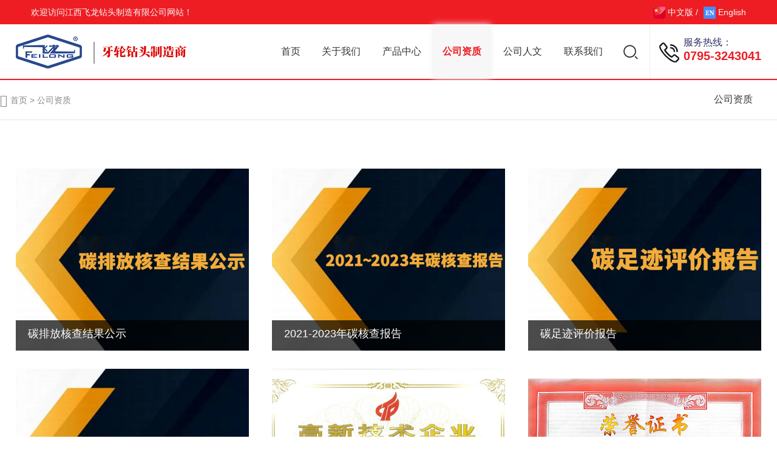

--- FILE ---
content_type: text/html; charset=utf8
request_url: http://www.feilongbit.com/list13.html
body_size: 4973
content:
<!DOCTYPE html>
<html lang="zh-cmn-Hant" style="font-size: 71.4583px;">
<head>
<meta http-equiv="Content-Type" content="text/html; charset=UTF-8">
<meta name="renderer" content="webkit|ie-comp|ie-stand">
<meta http-equiv="X-UA-Compatible" content="IE=Edge,chrome=1">
<meta name="viewport" content="initial-scale=1.0,width=device-width,height=device-height,minimum-scale=1.0,maximum-scale=1.0,user-scalable=no">
	<title>公司资质-江西飞龙钻头制造有限公司</title>
	<meta name="keywords" content="江西飞龙钻头制造有限公司,能源开采,基础建设,地质勘探" />
	<meta name="description" content="江西飞龙钻头制造有限公司坐落于有“月亮之都”美誉的国家生态文明城—江西宜春。由始建于1965年的军工企业改制而成，是集设计与制造为一体的牙轮钻头制造商。公司专注于能源开采、基础建设和地质勘探等领域的服务。" />
	<!-- css -->
<link rel="stylesheet" type="text/css" href="css/iconfont.css">
<link rel="stylesheet" type="text/css" href="css/core.css">
<link rel="stylesheet" type="text/css" href="css/layout.css">
<link rel="stylesheet" type="text/css" href="css/media.css">
<!-- js -->

<script src="js/jquery.min.js" type="text/javascript"></script>	

<!-- <script src="js/hm.js" type="text/javascript"></script> -->

<link rel="stylesheet" href="css/layer.css" id="layuicss-layer">

</head>

<body>

<div style="position: unset;">
<div id="icon_module">
<div id="icon_menu_module">
<div class="online_talk zxzx sortmodule aba" onclick="window.open(&#39;#&#39;)"><span class="iconfont iconby53-Customerservice abb"></span>
<p class="abtit">在线咨询</p><span class="border_line abc"></span>
</div>
<div class="qq_talk qqzx sortmodule aba" onclick="window.open(&#39;tencent://message/?uin=1000000&#39;,&#39;_self&#39;)"><span class="iconfont iconby53-QQ abb"></span>
<p class="abtit2">QQ咨询</p><span class="border_line abc"></span>
</div>

<div class="wx_talk wxgz sortmodule aba">
<div id="qr_prev"><span><img src="uploadfile/202111/202111011150507982323.png" alt="" style="width: 100%;height:100%;"></span>
<p>微信扫码关注</p>
</div><span class="iconfont iconby53-QR abb"></span>
<p class="abtit3">微信咨询</p><span class="border_line abc"></span>
</div>
<div class="qq_talk qqzx sortmodule aba" onclick="window.open(&#39;#&#39;,&#39;_self&#39;)"><span class="iconfont iconby53-GoTop abb"></span>
<p class="abtit2">返回顶部</p><span class="border_line abc"></span>
</div>
</div>
</div>
</div>

<div class="topBar">
<div class="clearfix">
<div class="fl">欢迎访问江西飞龙钻头制造有限公司网站！</div>
<div class="fr"><a href="/"><img src="images/cn.png" width="20"/> 中文版</a> / <a href="http://en.feilongbit.com" target="_blank"><img src="images/us.png" width="20"/> English</a></div>
</div>
</div>








<!-- Header -->
<div class="Header-wrapper">



<div class="header-container">
<div class="clearfix">
<a href="/" title="" class="H-logo">
<img src="images/logo.png" alt="" class="">
</a>

<!-- <div class="Hmenu-btn Hmenu-web">
<a href="javascript:;" title=""></a>
</div> -->

<div class="top2 wap">
    <div class="container">
        
        <div class="menuph clearfix" id="menuph">
            <div class="point" id="mbtn">
                <span class="navbtn"></span>
            </div>
        </div>
    </div>
</div>


<div class="H-tel">
<i><img src="images/tel_w.png" alt=""></i>
<span>服务热线：</span>
<h2>0795-3243041</h2>
</div>


<div class="H-action">
<div class="H-srch">

<a href="javascript:;" title="" class="Hsrch-menu"><!-- <span class="iconfont icon-search"> --><i><img src="images/search.svg" alt=""></i></span></a>
<div class="Hsrch-box">

<div class="Hsrch-block clearfix">
<form name="formsearch"  action="search.php" id="formsearch" method="POST">
<input type="hidden" name="template" value="search" />
<!-- <form action="" method="post" id="top_form"> -->
<input type="text" name='keywords' id="keywords" value="" placeholder="请输入关键词…" class="text" autocomplete="off">
<a href="javascript:;" id="submit" class="btn-seach"><!-- <span class="iconfont icon-search"></span> --><i><img src="images/search1.svg" alt=""></i></a>
</form>
</div>
</div>
</div>
</div>


<ul class="H-nav clearfix pc">



<li id="lm1"> <a href="/" title="" class="Hnav-menu">首页</a>

</li>
<li id="lm2"><a href="view2-1.html" title="" class="Hnav-menu">关于我们</a></li>
<li id="lm3"><a href="list28.html" title="" class="Hnav-menu">产品中心</a>
<!-- <div class="wap aeed"><a href="list27.html">镶齿三牙轮钻头</a><ul class="child"><a href="list28.html">—橡胶密封镶齿钻头</a><a href="list29.html">—刚性密封镶齿钻头</a></ul><a href="list30.html">钢齿三牙轮钻头</a><ul class="child"></ul><a href="list31.html">单牙轮钻头</a><ul class="child"></ul><a href="list32.html">矿用钻头</a><ul class="child"></ul><a href="list33.html">非开挖钻具</a><ul class="child"><a href="list34.html">—工程掌片</a><a href="list35.html">—扩孔器</a></ul><a href="list36.html">旋挖钻具</a><ul class="child"></ul><a href="list37.html">PDC钻头</a><ul class="child"></ul><a href="list38.html">配件</a><ul class="child"></ul> 
</div> -->
</li>


<li id="lm4"><a href="list21.html" title="" class="Hnav-menu">公司资质</a></li>
<li id="lm5"><a href="list25.html" title="" class="Hnav-menu">公司人文</a></li>
<!-- <li><a href="list1.html" title="" class="Hnav-menu">新闻中心</a></li> -->
<li id="lm6"><a href="contact.html" title="" class="Hnav-menu">联系我们</a></li>
</ul>
</div>
</div>
</div>

<link type="text/css" rel="stylesheet" href="css/style.css"/>
<div class="xialaph">
   
   <ul class="ul1">
   
        <li class="titleTwo clearfix">
            <div class="container tp">
                <a href="index.html" target="_self">首页<b></b></a>
            </div>
   
        </li>
   
        <li class="titleTwo clearfix">
            <div class="container tp">
                <a href="view2-1.html" target="_self">关于我们<b></b></a>
            </div>
            <ul class="ul2">
                <div class="container">
                    <li><h5><a href="view2-1.html#category_21" class="active">公司简介</a></h5></li>
                    <li><h5><a href="view2-1.html#category_5">公司历程</a></h5></li>
                    <li><h5><a href="view2-1.html#category_23">厂区图片</a></h5></li>
                    						   
                </div>
            </ul>
        </li>
        <li class="titleTwo clearfix">
            <div class="container tp">
                <a href="list28.html" target="_self">产品中心<b></b></a>
            </div>
           <ul class="ul2">
                <div class="container"><li><h5><a href="list27.html"><strong>镶齿三牙轮钻头</strong></a></h5></li><li><h5><a href="list28.html">— 橡胶密封镶齿钻头</a></h5></li><li><h5><a href="list29.html">— 刚性密封镶齿钻头</a></h5></li><li><h5><a href="list30.html"><strong>钢齿三牙轮钻头</strong></a></h5></li><li><h5><a href="list31.html"><strong>单牙轮钻头</strong></a></h5></li><li><h5><a href="list32.html"><strong>矿用钻头</strong></a></h5></li><li><h5><a href="list33.html"><strong>非开挖钻具</strong></a></h5></li><li><h5><a href="list34.html">— 工程掌片</a></h5></li><li><h5><a href="list35.html">— 扩孔器</a></h5></li><li><h5><a href="list36.html"><strong>旋挖钻具</strong></a></h5></li><li><h5><a href="list37.html"><strong>PDC钻头</strong></a></h5></li><li><h5><a href="list38.html"><strong>配件</strong></a></h5></li></div>
            </ul>
        </li>
   <li class="titleTwo clearfix">
            <div class="container tp">
                <a href="list21.html" target="_self">公司资质<b></b></a>
            </div>
          
        </li>
        <li class="titleTwo clearfix">
            <div class="container tp">
                <a href="list25.html" target="_self">公司人文<b></b></a>
            </div>
          
        </li>

   
        <li class="titleTwo clearfix">
            <div class="container tp">
                <a href="contact.html" target="_self">联系我们<b></b></a>
            </div>
        </li>

<li class="titleTwo clearfix">
    <div class="container tp">
        <a href="http://en.feilongbit.com" target="_self">English<b></b></a>
    </div>
</li>
   
    </ul>
</div>
<script>
    $('.xialaph .titleTwo').each(function () {
        if ($(this).find('.ul2').length < 1) {
            $(this).find('.tp b').remove();
        } else {
            $(this).find('.tp a').attr('href','javascript:;');
        }
    })
</script>
<script src="js/jquery.hoverintent.js" type="text/javascript" type="text/javascript"></script>
<script src="js/common.js" type="text/javascript" type="text/javascript"></script>
<div class="pub-bann">
    <a><img src="images/ny4.jpg" alt=""></a>
</div>
<div class="pub-sub-nav clearfix">
    <div class="pub-sub-nav-contain">
        <div class="sub-nav-list"><a href="list21.html" class="[classname]">公司资质</a>        </div>

        <div class="crumbs"><span class="iconfont icon-home"></span><a href="/">首页</a>&nbsp;>&nbsp;<a href='list13.html'>公司资质</a></div>		
    </div>
</div>
<div class="pub-wrap pdtb80">
    <div class="contain">
        <div class="shopshow-list">
            <ul class="ofH">
                <li class="wow fadeInUp">
                            <div class="com-img ofH">
                                <a href="view21-18.html"><img src="uploadfile/20240517/202405171717143969126.jpg" alt=""></a>
                            </div>
                            <div class="note">
                                <h4><a href="view21-18.html">碳排放核查结果公示</a></h4>
                            </div>                               
                </li><li class="wow fadeInUp">
                            <div class="com-img ofH">
                                <a href="view21-20.html"><img src="uploadfile/20240517/202405171718461908288.jpg" alt=""></a>
                            </div>
                            <div class="note">
                                <h4><a href="view21-20.html">2021-2023年碳核查报告</a></h4>
                            </div>                               
                </li><li class="wow fadeInUp">
                            <div class="com-img ofH">
                                <a href="view21-19.html"><img src="uploadfile/20240517/202405171717145591190.jpg" alt=""></a>
                            </div>
                            <div class="note">
                                <h4><a href="view21-19.html">碳足迹评价报告</a></h4>
                            </div>                               
                </li><li class="wow fadeInUp">
                            <div class="com-img ofH">
                                <a href="view21-17.html"><img src="uploadfile/20240517/202405171717149073499.jpg" alt=""></a>
                            </div>
                            <div class="note">
                                <h4><a href="view21-17.html">温室气体排放报告</a></h4>
                            </div>                               
                </li><li class="wow fadeInUp">
                            <div class="com-img ofH">
                                <a href="view21-8.html"><img src="uploadfile/20211028/202110281149534485074.jpg" alt=""></a>
                            </div>
                            <div class="note">
                                <h4><a href="view21-8.html">高新技术企业</a></h4>
                            </div>                               
                </li><li class="wow fadeInUp">
                            <div class="com-img ofH">
                                <a href="view21-10.html"><img src="uploadfile/20220302/202203021557355911394.jpg" alt=""></a>
                            </div>
                            <div class="note">
                                <h4><a href="view21-10.html">专精特新企业</a></h4>
                            </div>                               
                </li><li class="wow fadeInUp">
                            <div class="com-img ofH">
                                <a href="view21-9.html"><img src="uploadfile/20211028/202110281149535285173.jpg" alt=""></a>
                            </div>
                            <div class="note">
                                <h4><a href="view21-9.html">科技型企业</a></h4>
                            </div>                               
                </li><li class="wow fadeInUp">
                            <div class="com-img ofH">
                                <a href="view21-7.html"><img src="uploadfile/202110/202110281150179858079.PNG" alt=""></a>
                            </div>
                            <div class="note">
                                <h4><a href="view21-7.html">美国石油协会API-7-1</a></h4>
                            </div>                               
                </li><li class="wow fadeInUp">
                            <div class="com-img ofH">
                                <a href="view21-2.html"><img src="uploadfile/20211028/202110281149527846344.jpg" alt=""></a>
                            </div>
                            <div class="note">
                                <h4><a href="view21-2.html">质量管理体系认证ISO9001:2015 中文</a></h4>
                            </div>                               
                </li><li class="wow fadeInUp">
                            <div class="com-img ofH">
                                <a href="view21-1.html"><img src="uploadfile/20211028/202110281149527433251.jpg" alt=""></a>
                            </div>
                            <div class="note">
                                <h4><a href="view21-1.html">质量管理体系认证ISO9001:2015 英文</a></h4>
                            </div>                               
                </li><li class="wow fadeInUp">
                            <div class="com-img ofH">
                                <a href="view21-6.html"><img src="uploadfile/20211028/202110281149536947447.jpg" alt=""></a>
                            </div>
                            <div class="note">
                                <h4><a href="view21-6.html">职业健康安全管理体系认证ISO45001:2018 中文</a></h4>
                            </div>                               
                </li><li class="wow fadeInUp">
                            <div class="com-img ofH">
                                <a href="view21-5.html"><img src="uploadfile/20211028/202110281149535042864.jpg" alt=""></a>
                            </div>
                            <div class="note">
                                <h4><a href="view21-5.html">职业健康安全管理体系认证ISO45001:2018 英文</a></h4>
                            </div>                               
                </li>                      
                                                </ul>
        </div>
        
        <!-- common/pages -->
<div class="pages wow fadeInUp">
    <a href="list13-1.html">上一页</a><a href="list13-1.html" class="on">1</a><a href="list13-2.html" class="[classname]">2</a><a href="list13-2.html">下一页</a>    </div>
<!-- common/pages -->    </div>
</div><!-- Footer -->
<div class="Footer-wrapper">
<div class="footer-container">
<div class="contain ofH">
<div class="F-address">
<div class="F-logo"><a href="/"><img src="images/foot_logo.png"
 alt=""></a></div>

<div class="F-addr">
<dl><p style="white-space: normal;"><strong>江西飞龙钻头制造有限公司</strong></p><p style="white-space: normal;">服务热线：0795-3243041</p><p style="white-space: normal;">销售邮箱：info@feilongbit.com</p><p style="white-space: normal;">公司地址：江西省宜春市袁州区环城南路518号</p><p><br/></p></dl>

</div>
</div>

<div class="F-message clearfix">
<h2>在线留言</h2>
<div class="F-form">
<div class="form-action">
<form class="am-form am-form-feedback" method="POST" action="put.php" id="pageForm" name="myForm">
<input type="hidden" name="source" value="2" />
<input type="hidden" name="template" value="index" />
<ul>
<li><input type="text" id="comment_author_name" name="name" placeholder="姓名*"> <input type="text"
 id="comment_mobile" name="phone" placeholder="电话*"></li>
<li><textarea name="info" id="comment_content" cols="30" rows="10" placeholder="请输入您的意见或建议"></textarea></li>
<li><input id="submit" type="submit" class="" value="提 交"></li>
</ul>
</form>
</div>
</div>

<!-- <div class="F-code">
<img src="uploadfile/202111/202111011150507982323.png" alt="">
<p class="mt10">扫一扫关注我们</p>

</div> -->
</div>
</div>
</div>

<div class="copyright">
<div class="contain ofH" align="center">
<div class="fl0"><p style="text-align: center;">版权所有©2021 江西飞龙钻头制造有限公司 <a href="https://beian.miit.gov.cn/#/Integrated/index" target="_blank">赣ICP备2021009152号-1</a> 公司地址：江西省宜春经济技术开发区环城南路518号 技术支持：<img src="//www.feilongbit.com/uploadfile/20211103/1635901581757201.png" title="江西华邦.png" alt="江西华邦.png" width="103" height="20" border="0" vspace="0" style="width: 103px; height: 20px;"/>&nbsp; &nbsp;<img src="//www.feilongbit.com/uploadfile/20220825/1661396085539338.png" title="1661396085539338.png" alt="ga.PNG"/>赣公网安备 36090202000158号</p></div>
<!-- <div class="fr"><a href="view2-1.html">公司简介</a> /  <a href="list15.html">厂区视频</a> / <a href="list16.html">厂区图片</a></div> -->
</div>
</div>
</div>
<!-- Footer -->

<!-- js -->
<link rel="stylesheet" href="css/animate.css">
<script src="js/wow.min.js" type="text/javascript"></script>
<script src="js/layer.js" type="text/javascript"></script>
<script src="js/jquery.countup.min.js" type="text/javascript"></script>
<script src="js/app.js" type="text/javascript"></script>
<!-- swiper -->
<link rel="stylesheet" type="text/css" href="css/swiper.min.css">
<script src="js/swiper.min.js" type="text/javascript"></script>
<script type="text/javascript">
$('.num').countUp();
$(function() {
//Banner
var indexBSwiper = new Swiper('.index-bnr .swiper-container', {
pagination: '.index-bnr .swiper-pagination',
autoplay: 3000,
effect: 'slide',
speed: 200,
loop: true,
paginationClickable: true,
autoplayDisableOnInteraction: false,
});

//切换
$(".atg-tit a").click(function() {
$(this).addClass('cur').siblings().removeClass('cur');
var index = $(this).index();
$('.atgCont').eq(index).show().siblings('.atgCont').hide();

$('.atgCont').eq(index).find('li').each(function(index, val) {
$(this).addClass('animated fadeInUp').attr('style', 'animation-delay: 0.' + index + 's;')
})
return false;
});

$(".ind-news-tit a").click(function() {
$(this).addClass('cur').siblings().removeClass('cur');
var index = $(this).index();
$('.ind-news-cont').eq(index).show().siblings('.ind-news-cont').hide();

$('.ind-news-cont').eq(index).find('li').each(function(index, val) {
$(this).addClass('animated fadeInUp').attr('style', 'animation-delay: 0.' + index + 's;')
})
return false;
});

var captchaUrl = '#';
var commentUrl = '#';

$('#captcha_img').attr('src', captchaUrl + '?' + Math.random());
$('#captcha_img').click(function(e) {
$(this).attr('src', captchaUrl + '?' + Math.random());
});

var commentLock = false;

$('#comment_submit_button').click(function() {
if (commentLock == true) {
return;
}

commentLock = true;

$.post(
commentUrl, {
'author_name': $('#comment_author_name').val(),
'mobile': $('#comment_mobile').val(),
'content': $('#comment_content').val(),
'captch_code': $('#captch_code').val()
},
function(response) {
commentLock = false;
layer.msg(response.msg);
$('#comment_content').val('');
$('#captch_code').val('');
$('#captcha_img').trigger('click');
},
'json'
);
});

})
</script>
<script type="text/javascript">document.getElementById("lm4").className = "cur";</script>

--- FILE ---
content_type: text/css
request_url: http://www.feilongbit.com/css/iconfont.css
body_size: 5399
content:
@font-face {font-family: "iconfont";
  url('[data-uri]') format('woff2'),
  url('iconfont.woff?t=1601363013685') format('woff'),
  url('iconfont.ttf?t=1601363013685') format('truetype'), /* chrome, firefox, opera, Safari, Android, iOS 4.2+ */
}
.iconfont {
  font-family: "iconfont" !important;
  font-size: 16px;
  font-style: normal;
  -webkit-font-smoothing: antialiased;
  -moz-osx-font-smoothing: grayscale;
}

.icon-arrow-left:before {
  content: "\e746";
}

.icon-upload:before {
  content: "\e76b";
}

.icon-exchangerate:before {
  content: "\e772";
}

.icon-add-select:before {
  content: "\e7b0";
}

.icon-sami-select:before {
  content: "\e7b1";
}

.icon-favorites:before {
  content: "\e7b4";
}

.icon-weibo:before {
  content: "\e601";
}

.icon-wechat:before {
  content: "\e694";
}

.icon-QQ:before {
  content: "\e644";
}

.icon-lang:before {
  content: "\e600";
}

.icon-douyin:before {
  content: "\e665";
}

.icon-rising:before {
  content: "\e703";
}

.icon-arrow-right:before {
  content: "\e743";
}

.icon-arrow-up:before {
  content: "\e744";
}

.icon-browse:before {
  content: "\e745";
}

.icon-close:before {
  content: "\e747";
}

.icon-discount:before {
  content: "\e74c";
}

.icon-download:before {
  content: "\e74d";
}

.icon-link:before {
  content: "\e756";
}

.icon-map:before {
  content: "\e758";
}

.icon-resonserate:before {
  content: "\e75e";
}

.icon-return:before {
  content: "\e75f";
}

.icon-usercenter:before {
  content: "\e773";
}

.icon-Facebook:before {
  content: "\e602";
}

.icon-home:before {
  content: "\e7a7";
}

.icon-wechat_gray:before {
  content: "\e603";
}

.icon-ins:before {
  content: "\e624";
}

.icon-search:before {
  content: "\e7b3";
}

.icon-qq:before {
  content: "\e604";
}

.icon-twitter:before {
  content: "\e6bb";
}

.icon-twitter1:before {
  content: "\e682";
}

.icon-douyin1:before {
  content: "\e73f";
}



--- FILE ---
content_type: text/css
request_url: http://www.feilongbit.com/css/core.css
body_size: 4647
content:
index-bnr@charset "utf-8";
/* *******************
Reset Css
Author: Corey 
QQ: 735701122
version:1.0 <2021.01.27>
********************** */

/*reset Css*/
body{
	background-color: #fff;/*整体背景颜色*/
	-webkit-touch-callout: none;/*-webkit-user-select: none;*//*禁止复制*/
	-webkit-text-size-adjust:100%;
	-webkit-tap-highlight-color:rgba(255,255,255,0);/*点击高亮效果*/
}
/*clearfix*/
.clearfix{*zoom:1}
.clearfix:before,
.clearfix:after{display:table;content:""}
.clearfix:after{clear:both}
body, button, input, pre, select, textarea{font-size: 14px;font-family:PingFangSC-Regular,PingFang SC,'Microsoft YaHei','Arial';}
article, aside, audio, body, canvas, caption, details, div, figure, footer, header, hgroup, html, iframe, img, mark, menu, nav, object, section, span, summary, table, tbody, td, tfoot, thead, tr, video{margin: 0;padding: 0;border: 0;}
a, abbr, address, b, blockquote, cit, code, dd, del, dfn, dl, dt, em, fieldset, h1, h2, h3, h4, h5, h6, hr, i, ins, label, legend, li, ol, p, pre, q, samp, small, strong, sub, sup, ul{border: 0;vertical-align: baseline;margin: 0;padding: 0;}
article, aside, audio, canvas, figcaption, figure, figure img, footer, header, hgroup, nav, section, video{display: block;}
/* 默认合并表格边框 */
table{border-collapse:collapse;word-break: break-all;}
h1,h2,h3,h4,h5,h6{font-size:100%;font-weight:normal;}
ol,ul,li{list-style: none;}
a, a:active{color:inherit;text-decoration:none;cursor:pointer;}
a{border:0;}
em,i{font-style:normal;}
.mt10{margin-top:10px;}
.color-red{color:#ff0000;}
/*End reset*/

/*public Css*/
*{box-sizing:border-box;}
*::before, *::after{box-sizing:border-box;}
*:focus{outline:none;}
/* 阻止windows Phone 的默认触摸事件 html{touch-action:none;-ms-touch-action:none;}*/
/*兼容iphone去除默认input表单默认设置*/
input[type="submit"],input[type="reset"],input[type="button"],button{-webkit-appearance: none;}

/*图片默认样式*/
img{border:0;vertical-align:middle;}
/*动画效果 所有属性获得过度*/
*{transition-property:all;}
.com-img img{transition:all 0.4s ease-in 0s; -webkit-transition:all 0.4s ease-in 0s; -moz-transition:all 0.4s ease-in 0s; -o-transition:all 0.4s ease-in 0s;}
.com-img:hover img{transform:scale(1.1); -webkit-transform:scale(1.1); -moz-transform:scale(1.1); -o-transform:scale(1.1);-ms-transform:scale(1.1);}

.pdtb70{padding:70px 0px;}
.pdtb80{padding:80px 0;}
.bg1{background:#f6f9ff;}
.bg2{background:#f7f7f7;}
.fl{float:left;}
.fr{float:right;}
.show{display:block;}
.hide{display:none;}
.taC{text-align:center;}
.taL{text-align:left;}
.taR{text-align:right;}
.ttU{text-transform:uppercase;}
.ofH{overflow:hidden;}

.ml30{margin-left:30px;}
.mb70{margin-bottom:70px;}

.bd_weixin_popup ,.bd_weixin_popup *{box-sizing:content-box!important;}
#dituContent img{max-width:none;}
.line{height:1px;background:#eee;margin:30px auto 40px;}

/*限制行数 -- 一行*/
.line1{overflow:hidden;text-overflow:ellipsis;white-space:nowrap;}
/*限制行数 -- 当字号为12px,line-height为25时，限制高为50，如有改变，自行设置高度,为了兼容不支持line-clamp属性的浏览器*/
.line2{height:50px;text-overflow:-o-ellipsis-lastline;overflow:hidden;text-overflow:ellipsis;display:-webkit-box;-webkit-line-clamp:2;line-clamp:2;-moz-line-clamp:2;-o-line-clamp:2;-webkit-box-orient:vertical;}

/* 圆点缓冲动画 */
@keyframes ani-warn{0%{transform: scale(0); opacity: 0.0;} 25%{transform: scale(0); opacity: 0.3;} 50%{transform: scale(0.1); opacity: 0.6;} 75%{transform: scale(0.5); opacity: 0.9;} 100%{transform: scale(1); opacity: 0.0;}}
@-webkit-keyframes ani-warn{0%{-webkit-transform: scale(0); opacity: 0.0;} 25%{-webkit-transform: scale(0); opacity: 0.3;} 50%{-webkit-transform: scale(0.1); opacity: 0.6;} 75%{-webkit-transform: scale(0.5); opacity: 0.9;} 100%{-webkit-transform: scale(1); opacity: 0.0;}}

.ani-spread{position: relative; width: 40px; height: 40px; display:block;}
/* 固定小圆圈 */
.ani-spread:after{content:""; position: absolute; width:8px; height:8px; left:16px; top: 16px; -webkit-border-radius: 8px; -moz-border-radius: 8px; background:#ffa200; border-radius:8px; z-index: 2;}
/* 产生动画扩散的圆圈 */
.ani-spread:before{content:""; position: absolute; width: 24px; height: 24px; left:8px; top:8px; background:#f8d392; -webkit-border-radius: 24px; -moz-border-radius: 24px; border-radius: 24px; z-index: 1; opacity: 0; -webkit-animation: ani-warn 3s ease-out; -moz-animation: ani-warn 3s ease-out; animation: ani-warn 3s ease-out; -webkit-animation-iteration-count: infinite; -moz-animation-iteration-count: infinite; animation-iteration-count: infinite;}

/*分页*/
.pages{width:100%;height:auto;text-align:center;position:relative;overflow:hidden;margin-top:50px;}/*分页*/
.pages a{display:inline-block;min-width:40px;height:40px;line-height:40px;text-align:center;border:1px solid rgba(238,238,238,1);margin:0px 3px;font-family:Arial, Helvetica, sans-serif;font-size:14px;color:rgba(51,51,51,1);border-radius:2px;background:#fff;}
.pages a.on, .pages a:hover{background-color:#1a86f2;color:#fff;border-color:#1a86f2;}
.pages a:first-child,.pages a:last-child{font-family:"Microsoft yahei";padding:0 20px;}

/* 内页全局通用banner */
.pub-bann{margin-top:130px;color:#fff; text-align: center;}
.pub-bann img{max-width:100%;min-height:220px;object-fit:cover; display: none;}

.pub-sub-nav{width:100%;margin:0px auto;border-bottom:1px solid #e5e5e5;background:#fff;height:68px;}
.pub-sub-nav-contain{max-width:1280px;margin:0px auto;line-height:67px;position:relative;height:67px;background:#fff;}
.sub-nav-list{float:right;}
.sub-nav-list a{display:block;height:67px;line-height:67px;text-align:center;float:left;font-size:16px;color:#333;transition: none;position: relative;margin-right:40px;}
.sub-nav-list a:after{position: absolute;content: '';width:0%;height:2px;background:#ee1d23;left:0px;bottom:-1px;z-index: 2;transition: all 0.5s;}
.sub-nav-list a:hover,.sub-nav-list a.active{color:#ee1d23;}
.sub-nav-list a:hover:after,.sub-nav-list a.active:after{width:100%;}
.pub-sub-nav .crumbs{float:left;color:#888888;margin-right:30px;}
.pub-sub-nav .crumbs span{font-size:20px;margin-right:5px;position:relative;top:2px;}
.pub-sub-nav .crumbs a:hover{color:#ee1d23;}

/* CSS Document */
html{font-size:100px;}
body{transition:all .25s ease-in-out;-moz-transition:all .25s ease-in-out;-webkit-transition:all .25s ease-in-out;position:relative;overflow-x:hidden;/* min-width: 1400px; */}
.contain{width:1280px;margin:0 auto;}

/*初始化按钮*/
.btn{display:inline-block;text-align:center;padding:0px;border:0px;margin:0px;position:relative;cursor:pointer;}
input.text,textarea.text{display:block;padding:0px;width:100%;border:0px;background:none;margin:0px;resize:none;}

/*--- Header ---*/
.Header-wrapper{z-index:99;}
.Header-wrapper .Header-cl{position:relative;}
.header-container{width:100%;background:#fff;position:fixed;top:40px;left:0px;z-index:999999999;box-shadow:0 2px 0px #ee1d23;padding:0 4%;/* min-width: 1360px; */}

/*logo*/
.H-logo{height:90px;line-height:90px;font-size:0px;float:left;position:relative;overflow:hidden;z-index:5;}
.H-logo img.rollover{display:none;}

.H-action{float:right;}

.ny_menu{ margin-bottom:32px;float:left; width:200px;/* padding-top:35px; */position: sticky;
    top: 200px;}
			.ny_menu ul{ background:url("../images/bg_menu_03.jpg") 8px top repeat-y;}
			.ny_menu li{ width:165px; height:18px; line-height:18px; margin-top:27px; padding-left:35px; background: url("../images/menuli_06.jpg") no-repeat;}
			.ny_menu li>a{ color:#191919; font-size:16px;}
			.ny_menu li:hover a,
			.ny_menu li.on a{font-weight:bold; color:#e40404;}
			.ny_menu li:hover,
			.ny_menu li.on{ background: url("../images/menulion_03.jpg") no-repeat;}
			.ny_menu li.menu2{background: none;margin-top:14px;}
			.ny_menu li.menu2 a{ font-size:15px;}
			

/*Hsrch*/
.H-srch{position:relative;margin-right:35px;padding-right:35px;border-right:1px solid #eee;}
.H-srch .Hsrch-menu{display:block;width:30px;height:100%;height:90px;line-height:90px;}
.H-srch .Hsrch-menu span{color:#666;font-size:30px;}
.Hsrch-box{width:240px;background:#fff;position:absolute;top:90px;right:0px;display:none;position:absolute;z-index:2;box-shadow: 0 -1px 0 #ee1d23;}
.Hsrch-block{padding:10px;width:100%;position: relative;}
.Hsrch-block .text{width:100%;height:32px;font-size:12px;float:left;background:#f7f7f7;border:0px;padding:0 5px;}
.Hsrch-block .btn-seach{background:#ee1d23;width:32px;height:32px;color:#fff;font-size:18px;display:block;position:absolute;right:10px;top:10px;text-align:center;line-height:32px;}

.H-tel{float:right;padding:20px 0;height:90px;position: relative;padding-left: 40px;}
.H-tel i{position:absolute;left:0px;top:30px;}
.H-tel span{font-size:16px;color:#333666;}
.H-tel h2{font-size: 20px;color:#ee1d23;font-weight:bold;}

/*Hnav*/
.H-nav{float:right;margin-right:15px;}
.H-nav>li{padding:0px;float:left;position:relative;margin:0 10px;}


.H-nav .Hnav-menu{display:block;height:90px;line-height:90px;font-size:16px;color:#333;position:relative;/* box-shadow:0px 0px 10px #fff; */transition:all 0.5s;padding:0 5px;}
.H-nav .Hnav-menu:hover,.H-nav .cur .Hnav-menu{box-shadow:0px 0px 10px #eee;background:#f7f7f7;}
.Hnav-menu i{display:inline-block;width:9px;height:6px;background:url(../images/icon/icon_nav.png) no-repeat center;z-index:2;margin-top:-3px;margin-left:5px;}
.Hnav-menu.cur i{transform:rotate(-180deg);-webkit-transform:rotate(-180deg);}
.Hnav-sub{padding:10px 0;width:100%;background:rgba(255,255,255,1);box-shadow:0px 2px 10px 0px rgba(0,67,201,0.08);border-radius:0px 0px 20px 0px;position:absolute;top:90px;left:0px;display:none;}
.HnavSub-list li a{display:block;height:40px;line-height:40px;text-align:center;color:#ee1d23;font-size:16px;}
.H-nav>li.cur .Hnav-menu,.H-nav li .Hnav-menu:hover{color:#ee1d23;font-weight:bold;}
.HnavSub-list li.cur a,.HnavSub-list li a:hover{background:rgba(246,249,255,1);}
@media all and (min-width:1500px){
.H-nav .Hnav-menu{padding:0 15px;}
}
@media all and (min-width:980px){
	
	.H-lang:hover .Hlang-box{display:block;animation:fadeInUps .3s ease-in-out;-webkit-animation:fadeInUps .3s ease-in-out;}
	.H-nav>li:hover .Hnav-sub{display:block;animation:fadeInDowns .3s ease-in-out;-webkit-animation:fadeInDowns .3s ease-in-out;}
}
@keyframes fadeInUps{0%{transform:translateY(-20px);-webkit-transform:translateY(-20px);opacity:0;}100%{transform:translateY(0);-webkit-transform:translateY(0);opacity:1;}}
@keyframes fadeInDowns{0%{transform:translateY(20px);-webkit-transform:translateY(20px);opacity:0;}100%{transform:translateY(0);-webkit-transform:translateY(0);opacity:1;}}

/*--- Footer ---*/
.Footer-wrapper{color:#fff;}
.footer-container{padding:70px 0 50px;background:#101010;}
.F-address{width:44%;float:left;}
.F-addr dl{font-size:16px;margin-top:30px;line-height:36px;}

.F-message{width:54%;float:right;}
.F-message h2{font-size:24px;margin-bottom:50px;}
.F-form{width:100%;float:left;}
.F-form li{margin-bottom:20px;overflow: hidden;}
.F-form li input[type="text"]{width:48%;float:left;padding:0 5px;}
.F-form li input[type="text"]:nth-child(2){float:right;}
.F-form li input{width:100%;height:38px;background:#fff;border:0px;}
.F-form li input[type="submit"]{width:30%;font-size:16px;background:#ad0005;color:#fff;margin-left:0px;cursor:pointer;}
.F-form li textarea{padding:5px;border:0px;outline:none;resize:none;width:100%;height:68px;}
.F-form li input.input-code{width:30%;}
.F-code{width:35%;float:right;text-align: center;font-weight: bold;font-size: 16px;}
#canvas{background:#fff;cursor: pointer;float:left;}
.copyright{background:#ad0005;height:80px;line-height:80px;}

/*--- Banner ---*/
.index-bnr{margin-top:130px;}
.bnr-img{display:block;width:100%;height:auto;background-position:center center !important;background-repeat:no-repeat !important;background-size:cover !important;position:relative;}
.index-bnr .bnr-img img{max-width:100%;width:100%;}
.index-bnr .swiper-pagination{font-size:0px;bottom:5% !important;opacity:.75;}
.index-bnr .swiper-pagination-bullet{width:8px;height:8px;border-radius:8px;background:#fff;position:relative;overflow:hidden;margin:0 10px;opacity:0.5;padding:0px;}
.index-bnr .swiper-pagination-bullet-active{opacity:1;width:44px;height:8px;}

/*手机端*/
.Hmenu-btn{width:27px;height:27px;padding:13px 5px;cursor:pointer;display:none;float:right;margin:17px 0 0 10px;background:rgba(25,102,255,0.1);}
.Hmenu-btn a{display:block;width:100%;height:2px;background-color:rgba(0,67,201,1);position:relative;}
.Hmenu-btn a:before{content:"";display:block;width:100%;height:2px;background-color:rgba(0,67,201,1);position:absolute;left:0px;}
.Hmenu-btn a:after{content:"";display:block;width:80%;height:2px;background-color:rgba(0,67,201,1);position:absolute;left:0px;}
.Hmenu-btn a:before{top:-6px;}
.Hmenu-btn a:after{bottom:-6px;}
.Hmenu-btn.cur a:after{width:100%;}
.Hmenu-btn.cur a{-moz-animation: buttonAnimation 0.3s ease forwards;-webkit-animation: buttonAnimation 0.3s ease forwards;animation: buttonAnimation 0.3s ease forwards;}
.Hmenu-btn.cur a:before{-moz-animation: buttonAnimationBefore 0.3s ease forwards;-webkit-animation: buttonAnimationBefore 0.3s ease forwards;animation: buttonAnimationBefore 0.3s ease forwards; }
.Hmenu-btn.cur a:after{-moz-animation: buttonAnimationAfter 0.3s ease forwards;-webkit-animation: buttonAnimationAfter 0.3s ease forwards;animation: buttonAnimationAfter 0.3s ease forwards; }
@-moz-keyframes buttonAnimationBefore {
	0% {-moz-transform: translateY(0px) rotate(0);transform: translateY(0px) rotate(0); }
	50% {-moz-transform: translateY(6px) rotate(0);transform: translateY(6px) rotate(0); }
	100% {-moz-transform: translateY(6px) rotate(45deg);transform: translateY(6px) rotate(45deg); } 
}
@-webkit-keyframes buttonAnimationBefore {
	0% {-webkit-transform: translateY(0px) rotate(0);transform: translateY(0px) rotate(0); }
	50% {-webkit-transform: translateY(6px) rotate(0);transform: translateY(6px) rotate(0); }
	100% {-webkit-transform: translateY(6px) rotate(45deg);transform: translateY(6px) rotate(45deg); } 
}
@keyframes buttonAnimationBefore {
	0% {-moz-transform: translateY(0px) rotate(0);-ms-transform: translateY(0px) rotate(0);-webkit-transform: translateY(0px) rotate(0);transform: translateY(0px) rotate(0); }
	50% {-moz-transform: translateY(6px) rotate(0);-ms-transform: translateY(6px) rotate(0);-webkit-transform: translateY(6px) rotate(0);transform: translateY(6px) rotate(0); }
	100% {-moz-transform: translateY(6px) rotate(45deg);-ms-transform: translateY(6px) rotate(45deg);-webkit-transform: translateY(6px) rotate(45deg);transform: translateY(6px) rotate(45deg); } }
@-moz-keyframes buttonAnimationAfter {
	0% {-moz-transform: translateY(0) rotate(0);transform: translateY(0) rotate(0); }
	50% {-moz-transform: translateY(-6px) rotate(0);transform: translateY(-6px) rotate(0); }
	100% {-moz-transform: translateY(-6px) rotate(-45deg);transform: translateY(-6px) rotate(-45deg); } 
}
@-webkit-keyframes buttonAnimationAfter {
	0% {-webkit-transform: translateY(0) rotate(0);transform: translateY(0) rotate(0); }
	50% {-webkit-transform: translateY(-6px) rotate(0);transform: translateY(-6px) rotate(0); }
	100% {-webkit-transform: translateY(-6px) rotate(-45deg);transform: translateY(-6px) rotate(-45deg); } 
}
@keyframes buttonAnimationAfter {
	0% {-moz-transform: translateY(0) rotate(0);-ms-transform: translateY(0) rotate(0);-webkit-transform: translateY(0) rotate(0);transform: translateY(0) rotate(0); }
	50% {-moz-transform: translateY(-6px) rotate(0);-ms-transform: translateY(-6px) rotate(0);-webkit-transform: translateY(-6px) rotate(0);transform: translateY(-6px) rotate(0); }
	100% {-moz-transform: translateY(-6px) rotate(-45deg);-ms-transform: translateY(-6px) rotate(-45deg);-webkit-transform: translateY(-6px) rotate(-45deg);transform: translateY(-6px) rotate(-45deg); } 
}
@-moz-keyframes buttonAnimation {
	0% {background: #aaaaaa; }
	50% {background: rgba(255, 255, 255, 0); }
	100% {background: rgba(255, 255, 255, 0); }
}
@-webkit-keyframes buttonAnimation {
	0% {background: #aaaaaa; }
	50% {background: rgba(255, 255, 255, 0); }
	100% {background: rgba(255, 255, 255, 0); } 
}
@keyframes buttonAnimation {
	0% {background: #aaaaaa; }
	50% {background: rgba(255, 255, 255, 0); }
	100% {background: rgba(255, 255, 255, 0); } 
}















































--- FILE ---
content_type: text/css
request_url: http://www.feilongbit.com/css/layout.css
body_size: 11147
content:
@charset "utf-8";
/* CSS Document */
.topBar{height:40px;line-height:40px;background:#ee1d23;color:#f7f7f7;position:fixed;top:0px;width:100%;left:0px;z-index:9999;padding:0 4%;}
.topBar a{transition:all 0.5s;margin-left:5px;}
.topBar a:hover{color:#fff;}
.ind-tit{text-align:center;font-size:28px;font-weight:600;color:rgba(0,67,201,1);line-height:40px;}
.ind-info{height: 22px;line-height: 22px;font-weight: bold;font-size: 16px;text-align: center;margin:35px auto 80px;color:rgba(0,0,0,1);}
.ind-more{width:154px;height:42px;background: #fff;display:block;margin:0px auto;color:#272727;font-size:16px;text-align:center;line-height:42px;border-radius:25px;transition: all 0.5s;margin-top:60px;border:1px solid #272727;}
.ind-more i{display:inline-block;background:url(../images/icon_more.png) no-repeat center;width:26px;height:12px;}
.ind-more:hover i{background:url(../images/icon_moreon.png) no-repeat center;}
.ind-more:hover{background:#ee1d23;color:#fff;border:1px solid #ee1d23;}

/* index join */
.ind-join{padding:80px 0 100px;background-color: #f9f9f9;}
.ind-join ul{overflow: hidden;margin-top:60px;padding:0 4px;}
.ind-join ul li:first-child{width:46%;}
.ind-join ul li:nth-child(2){width:27%;}
.ind-join ul li:nth-child(3){width:27%;}
.ind-join ul li{width:20%;float:left;color:rgba(153,153,153,1);font-size:16px;position:relative;border:4px solid #fff;background:#eee;overflow:hidden;max-height: 380px;}
.ind-join li .note{position:absolute;left:0px;bottom:0px;width:100%;height:55px;background:rgba(0,0,0,0.7);padding:15px 20px;color:#fff;}
.ind-join ul li .note h4{margin-bottom:10px;font-size:18px;white-space: nowrap;text-overflow: ellipsis;overflow: hidden;}
.ind-join ul li .note p{font-size:14px;color:#fefefe;}
.ind-join ul li .msg{position:absolute;left:0px;top:0px;width:40%;background:#ee1d23;padding:40px;height:100%;color:#fff;z-index:3;}
.ind-join ul li .pic{float: right; width:60%;}
.ind-join ul li .msg h4{font-size:24px;}
.ind-join ul li .msg p{margin:20px auto 50px;opacity:0.6;line-height:28px;}
.ind-join ul li:first-child img{float:right;}
.ind-join ul li:first-child .note{display: none;}
.ind-join ul li img{width:100%;height:100%;object-fit:cover;}

.ind-his{background:#fff url(../images/his_bg.png) no-repeat right bottom / contain;}

/* 首页-加盟优势 */
.ind-advtange{padding:80px 0;background:#fff url(../images/ys_bg.jpg) no-repeat bottom center ;}
.ind-advtange .tit{text-align:center;margin-bottom:35px;}
.ind-advtange .tit a{display:inline-block;font-size:20px;color:#333;margin:0 15px;position:relative;padding-bottom:15px;    border: 1px dashed #ddd;
    padding: 10px 20px;}
.ind-advtange .tit a:after{position:absolute;content:"";width:100%;bottom:0px;left:0px;height:2px;background:#f9f9f9;}
.ind-advtange .tit a:hover:after,.ind-advtange .tit a.cur:after{background:#ee1d23;}
.ind-advtange .tit a.cur,.ind-advtange .tit a:hover{color:#ee1d23;}
.ind-advtange ul{margin-top:40px;}
.ind-advtange li{transition: all 0.5s;/* width:16.96875%; */width:22.96875%;margin-left:2.53%;float:left;position: relative;top:20px;background:#fff;}
.ind-advtange li:first-child{margin-left:0;}
.ind-advtange li:hover h4 a{color:#0043C9;}
.ind-advtange li:nth-child(2n-1){/* margin-top:60px; */}
.ind-advtange li .com-img{width:100%;}
.ind-advtange li .com-img img{width:100%;object-fit: cover;}
.ind-advtange li .note h4{width:80%;left:10%;background:#fff;font-size:18px;color:#999;margin:15px auto;text-align:center;box-shadow: 0px 0px 13.76px 2.24px rgba(0, 76, 134, 0.11);position:absolute;bottom:-30px;height:40px;line-height:40px;}
.ind-advtange li .note h4 a{color: #333;}
.ind-advtange li:hover .note h4{background: #ee1d23;}
.ind-advtange li:hover .note h4 a{color: #fff;}

.idy-list{overflow:hidden;margin-top:60px;}
.idy-list li{width:48.6666%;background:#fff;float:left;margin-left:2.5%;margin-bottom:3.75%;box-shadow: 0px 1px 10px 0px rgba(0, 14, 41, 0.09);text-align:center;}
.idy-list li .com-img{height:300px;}
.idy-list li .com-img img{width:100%;height:100%;object-fit: cover;}
.idy-list li:nth-child(2n){/* margin-top:35px; */}
.idy-list li:nth-child(3n){margin-right:0px;}
.idy-list li .note h4{display:block;text-align:center;margin:0px auto;font-size:20px;color:#666;padding:10px 0;position: relative;height:auto;width:100%;box-shadow:0;left:0;bottom:0px;}
.idy-list li h4:after{position:absolute;content:"";width:23px;height:3px;background:#ee1d23;left:50%;margin-left:-11.5px;top:8px;}
.idy-list li:hover h4{color:#ee1d23;}


.join-us-box{margin-top:80px;}


.dy-main{
    position: relative;
    /* width: 500px; */
}
.dy-side-nav li  a{
    display: block;
    width: 234px;
    height: 144px;
    border-radius: 7px;
    /* transform: rotate(25deg); */
    text-align: center;
    line-height: 124px;
    position: absolute;
    overflow: hidden;
}
.dy-side-nav li a .text{
    display: inline-block;
    /* transform: rotate(-45deg); */
    font-size: 26px;
    display: none;
    background: #f5000096;
    color: #fff;
    line-height: 144px;
}
.dy-side-nav li a .iconfont{
    display: inline-block;
    transform: rotate(-45deg);
    font-weight: normal;
    font-size: 56px;
}
.dy-side-nav li p  .active .text{
    display: block;
}
.dy-side-nav li p  .active .iconfont{
    display: none;
}
.dy-side-nav li p  a:hover .text{
    display: block!important;
}
.dy-side-nav li p  a:hover .iconfont{
    display: none!important;
}
.dy-side-nav .kaifa{
    background:url(../images/ab.jpg) no-repeat center rgba(207,81,82,0.5);
    right: 260px;
    background-size: cover;
}
.dy-side-nav .ziyuan{
    background:url(../images/ab1.jpg) no-repeat center rgba(237,146,73,0.5);
    right: 10px;
    top: 0px;
    background-size: cover;
}
.dy-side-nav .shipin{
    background:url(../images/ab3.jpg) no-repeat center rgba(83,211,126,0.5);
    right: 70px;
    top: 160px;
    background-size: cover;
}
.dy-side-nav .guquan{
    background:url(../images/ab2.jpg) no-repeat center  rgba(37,192,172,0.5);
    right: 320px;
    top: 160px;
    background-size: cover;
}
.dy-side-nav .huanbao{
    background: rgba(186,150,52,0.5);
    right: 100px;
    top: 360px;
}

.wap{display: none;}.pc{display: block;}

/* 关于我们 */
.ind-about{position: relative;}
.ind-about .about-map{width:794px;height:666px;content:"";position:absolute;left:50%;top:80px;margin-left:-392.5px;background: url(../images/map_bg.png) no-repeat center;z-index:1;}
.ind-about .ani-cir-1{position:absolute;bottom:60px;left:550px;}
.ind-about .ani-cir-2{position:absolute;bottom:65px;left:576px;}
.ind-about .ani-cir-3{position:absolute;bottom:77px;left:560px;}
.ind-about .ani-cir-4{position:absolute;bottom:55px;left:569px;}
.ind-about .ani i{opacity:0;color:#666;font-size:14px;}
.ind-about .ani:hover i{opacity:1;}
.about-ids{padding:80px 0;position: relative;}
.about-tit{font-size:36px;color:#333;font-weight:bold;text-align:center;}
.about-tit span{color:#ee1d23;}
.about-entit{font-size:30px;font-weight:bold;font-family:Arial;color:#999999;text-align:center;margin:20px auto 50px;}
.acc{text-align: left;}

.about-ids .about-map{width:794px;height:666px;content:"";position:absolute;left:50%;top:80px;margin-left:-392.5px;background: url(../images/map_bg.png) no-repeat center;z-index:3;}
.about-ids .ani-cir-1{position:absolute;bottom:60px;left:550px;}
.about-ids .ani-cir-2{position:absolute;bottom:65px;left:576px;}
.about-ids .ani-cir-3{position:absolute;bottom:77px;left:560px;}
.about-ids .ani-cir-4{position:absolute;bottom:55px;left:569px;}
.about-ids .ani i{opacity:0;color:#666;font-size:14px;}
.about-ids .ani:hover i{opacity:1;}

/* .about-content{font-size:16px;line-height:27px;color:#333;max-width:950px;margin:0px auto;}
.about-content h6{color:#333;font-weight:bold;}*/
.about-content p{margin-bottom:25px;}
.about-note{max-width:1150px;margin:0 auto;color:#666;font-size:16px;text-align:center;position:relative;z-index:3;}
.about-note ul{margin-top:80px;}
.about-note p{margin-top:5px;margin-bottom:5px;line-height:35px;} 
.aa p{margin-bottom:0px;font-size: 18px;line-height:40px; font-weight: 700; color: #333; background: url(../images/cHist-bg2.png) no-repeat left center; text-indent: 2em;}

.about-note ul,.about-idea ul{overflow:hidden;}
.about-note ul li{width:25%;float:left;text-align:center;}
.about-note ul li p{font-size:18px;color:#333;font-weight:bold;}
.about-note ul li .about-num{font-size:18px;color:#ee1d23;}
.about-note ul li span{font-size:60px;font-family:Impact, Haettenschweiler, 'Arial Narrow Bold', sans-serif;}

.about-idea {margin-top:70px;}
.about-idea ul li{width:31.25%;float:left;margin-right:3.125%;margin-top:35px;}
.about-idea ul li:nth-child(3n){margin-right:0;}
.about-idea ul li .com-img{position:relative;}
.about-idea ul li .com-img .tit{position: absolute;left:20px;bottom:20px;color:#fff;}
.about-idea ul li .com-img .tit h4{font-size:24px;margin-bottom:10px;}
.about-idea ul li .note{padding:30px 25px;border:1px solid #eee;border-top:0px;height:140px;font-size:15px;color:#666;line-height:26px;}

.about-honor{background:#f7f7f7;}
.about-honor .swiper-container{padding-bottom:70px;}
.about-honor .swiper-slide{background:#fff;padding:40px;text-align:center;}
.about-honor .swiper-slide img{max-width:100%;}
.about-honor .swiper-prev,.about-honor .swiper-next{top:auto;bottom:0px;background-color:#d9d9d9;border-radius:50%;width:35px;height:35px;line-height:35px;text-align:center;background-size:auto 20px;position: absolute;}
.about-honor .swiper-prev:hover,.about-honor .swiper-next:hover{background-color:#0057fb;cursor:pointer;}
.about-honor .swiper-prev{left:50%;margin-left:-50px;transform: rotate(180deg);}
.about-honor .swiper-next{right:50%;margin-right:-50px;}
.about-honor .swiper-prev span,.about-honor .swiper-next span{font-size:22px;color:#fff;}
.about-honor .swiper-prev:hover span,.about-honor .swiper-next:hover span{color:#fff;}


/* 新闻列表页 */
.news-wrap{padding:90px 0;}
.news-tit{text-align:center;margin-bottom:70px;}
.news-tit h2{font-size:36px;font-weight:bold;color:#333;text-align:center;}
.news-tit span{color:#ee1d23;font-weight:bold;}

.news-list li{border-bottom:1px solid #eee;transition: all 0.5s;overflow: hidden;margin-bottom:50px;padding-bottom:50px;position: relative;}
.news-list li:after{width:0%;bottom:0px;left:0px;background:#fff;content:"";transition:all 1s;height:1px;position: absolute;}
.news-list li:hover:after{width:100%;background:rgba(0,84,250,0.5);}

.news-list li .com-img{float:left;width:26%;height:216px;}
.news-list li .com-img img{max-width: 100%;width: 100%;height:100%;object-fit: cover;}
.news-list li .note{width:70%;float:right;}
.news-list li:hover .note h4{color:#0043C9;}
.news-list li .note h4{font-size:24px;color:#333;}
.news-list li .note .time{font-size:16px; margin:15px auto; font-weight:400; color:rgba(176,188,202,1); line-height:22px;text-align:left;}
.news-list li .note .time.tutoriallist-span span{width:unset;padding:0 4px;}
.news-list li .note .time span{font-size:16px;color:#999;}
.news-list li .note .info{font-size:16px;color:#666;margin:20px auto 40px;}
.news-list li .note .more{display:block;width:150px;height:40px;line-height:40px;background:#ee1d23;color:#fff;text-align:center;margin-top:40px;}

/* 门店展示 */
.shopshow-list ul li{width:31.25%;float:left;margin-right:3.125%;margin-bottom: 30px;position: relative;}
.shopshow-list ul li:nth-child(3n){margin-right: 0;}
.shopshow-list ul li h4{white-space: nowrap;text-overflow: ellipsis;overflow: hidden;font-size:18px;color:#fff;}
.shopshow-list ul li .com-img{position: relative;height:300px;}
.shopshow-list ul li .com-img img{max-width: 100%;width:100%;height:100%;object-fit:cover;}
.shopshow-list ul li:hover .com-img a{opacity: 1;}
.shopshow-list ul li .note{position:absolute;left:0px;bottom:0px;width:100%;height:50px;padding:10px 20px;background:rgba(0,0,0,0.7);transition:all 0.5s;}
.shopshow-list ul li:hover .note{background:#da0309;}
.shopshow-list ul li .note p{font-size:14px;opacity:0.6;color:#fff;}
.shopshow-list ul li:hover h4{color:#fff;font-weight:bold;}

.shopshow-list2 ul li{width:22.65%;float:left;margin-right:3.125%;margin-bottom: 30px;position: relative;}
.shopshow-list2 ul li:nth-child(4n){margin-right: 0;}
.shopshow-list2 ul li h4{white-space: nowrap;text-overflow: ellipsis;overflow: hidden;font-size:18px;color:#fff;}
.shopshow-list2 ul li .com-img{position: relative;height:300px;}
.shopshow-list2 ul li .com-img img{max-width: 100%;width:100%;height:100%;object-fit:cover;}
.shopshow-list2 ul li:hover .com-img a{opacity: 1;}
.shopshow-list2 ul li .note{position:absolute;left:0px;bottom:0px;width:100%;height:50px;padding:10px 20px;background:rgba(0,0,0,0.7);transition:all 0.5s;}
.shopshow-list2 ul li:hover .note{background:#da0309;}
.shopshow-list2 ul li .note p{font-size:14px;opacity:0.6;color:#fff;}
.shopshow-list2 ul li:hover h4{color:#fff;font-weight:bold;}


/* 门店展示详情页 */
.shop-show-cont h1{font-size:30px;color:#333;text-align:center;}
.shop-show-cont .info{text-align:center;color:#666666;margin:20px auto;}
.shop-show-cont .info span{margin:0 15px;line-height:28px;}
.shop-show-cont .info span.time{background:url(../images/icon_date.png) no-repeat left center;padding-left:30px;}
.shop-show-cont .info span.hits{background:url(../images/icon_hits.png) no-repeat left center;padding-left:30px;}
.shop-show-cont .share{border-bottom:1px solid #eee;margin-bottom:30px;padding-bottom:30px;text-align:center;color:#666;}
.shop-content{max-width:1280px;margin:0 auto;color:#777;font-size:16px;line-height: 32px;}
.shop-content img{max-width:100%;height:auto;}
.shop-content img.aligncenter{display: block; margin: 0px auto;}
.shop-content img.alignright{display: block; margin: 0px 0px 0px auto;}
.shop-content img.alignleft{display: block; margin: 0px auto 0px 0px;}

.real-shop-list{margin-top:60px;padding-top:40px;border-top:1px solid #eee;}
.real-shop-list h2{font-size:36px;color:#333;text-align:center;margin-bottom:35px;}

.real-shop-list ul li{width:22.65%;float:left;margin-right:3.125%;margin-bottom: 30px;position: relative;}
.real-shop-list ul li:nth-child(4n){margin-right: 0;}
.real-shop-list ul li h4{white-space: nowrap;text-overflow: ellipsis;overflow: hidden;margin-bottom:10px;font-size:18px;color:#fff;}
.real-shop-list ul li .com-img{position: relative;}
.real-shop-list ul li .com-img img{width:100%;/* height:320px; */object-fit: cover;}
.real-shop-list ul li:hover .com-img a{opacity: 1;}
.real-shop-list ul li .note{position:absolute;left:0px;bottom:0px;width:100%;/* height:100px; */padding:15px 20px;background:rgba(0,0,0,0.7);transition:all 0.5s;}
.real-shop-list ul li:hover .note{background:#000;}
.real-shop-list ul li .note p{font-size:14px;opacity:0.6;color:#fff;}
.real-shop-list ul li:hover h4{color:#fff;font-weight:bold;}


/* 新闻详情页 */
/* .news-cont-box{max-width:950px;margin:0px auto;}
.news-cont-box img{max-width:100%;height: auto;}
.news-wrap .time{font-size:16px;color:#999;text-align: center;margin:20px auto 40px;}
.news-wrap .news-content{color:#333333;font-size:16px;margin-bottom: 50px;}
/* .news-wrap .news-content p{margin-bottom:35px;} */
/* .news-share{float:left;width:50%;color:#666;}
.news-share span{display:inline-block;height:35px;line-height:35px;vertical-align:top;}
.news-share a{display:inline-block;width:35px;height:35px!important;line-height:35px!important;border-radius:50%;margin:0px 3px!important;transition: all 0.5s;}
.news-share a.wx{background:#f6f6f6 url(../images/icon_wx.svg) no-repeat center / 23px 23px;}
.news-share a.wb{background:#f6f6f6 url(../images/icon_wb.svg) no-repeat center / 23px 23px;}
.news-share a.tt{background:#f6f6f6 url(../images/icon_tt.svg) no-repeat center / 23px 23px;}
.news-share a.in{background:#f6f6f6 url(../images/icon_ins.svg) no-repeat center / 18px 18px;display:inline-block;}
.news-share a:hover{background-color:#ccc;}
.news-flip{float:right;width:50%;text-align: right;}
.news-flip a{width:100px;line-height:30px;text-align:center;display:inline-block;height:30px;background:rgba(25,102,255,0.1);border-radius:16px;font-size: 16px;color:#0043C9;transition: all 0.3s;}
.news-flip a:hover{color:#fff;background:#0043C9;} */ 


/* index */
.ind-about{padding:112px 0;background: url(../images/map_bg.png) no-repeat center;}
.ind-about-note a{width:218px;height:46px;background:#E9F0FF;border-radius:10px 0px 10px 0px;display:inline-block;text-align: center;line-height:46px;font-size:16px;color:#0043C9;margin-top:42px;}
.ind-about-note a:hover{background:#1C44C1;color:#fff;}

.ind-news{padding:80px 0;background:#f9f9f9;}
.ind-news .tit{text-align:center;margin-bottom:35px;}
.ind-news .tit a{display:inline-block;font-size:24px;color:#333;margin:0 15px;position:relative;padding-bottom:15px;}
.ind-news .tit a:after{position:absolute;content:"";width:100%;bottom:0px;left:0px;height:1px;background:#f9f9f9;}
.ind-news .tit a:hover:after,.ind-news .tit a.cur:after{background:#ee1d23;}
.ind-news .tit a.cur,.ind-news .tit a:hover{color:#ee1d23;}
.ind-news ul{margin-top:40px;}
.ind-news li{transition: all 0.5s;overflow: hidden;width:32%;margin-left:2%;float:left;position: relative;top:0px;background:#fff;box-shadow:0 0 30px #ddd;border-radius:10px;}
.ind-news li:first-child{margin-left:0;}
.ind-news li:hover h4 a{color:#0043C9;}
.ind-news li .com-img{width:100%;}
.ind-news li .com-img img{width:100%;height:225px;object-fit: cover;}
.ind-news li .note{width:100%;padding:25px 30px;}
.ind-news li .note h4{font-size:16px;color:#333;line-height:24px;margin:15px auto;}
.ind-news li .note .time{font-size:18px; margin:15px auto; color:#999; line-height:22px;text-align:left;}
.ind-news li .note .time span{width:38px; height:19px; background:rgba(25,102,255,0.1); border-radius:2px;font-size:12px; font-weight:400; color:rgba(0,67,201,1); line-height:17px;display:inline-block;text-align: center;margin-right:10px;vertical-align: middle;}
.ind-news li .note .info{font-size:16px;color:#333;margin-top:20px;padding-top:20px;border-top:1px solid #eee;}
.ind-news li:hover .note .info{color:#333;}



/* 应用案例 */
.case{margin: 160px 0 100px}
.case-cen{max-width: 720px;margin: 0 auto;}
.case-tit h1{font-size: 28px;text-align: center;line-height: 40px;color: rgba(0, 67, 201, 1);font-weight: bold;}
.case-wd{margin: 40px 0 30px;} 
.case-wd p{font-size: 16px;color: rgba(153, 153, 153, 1);line-height: 24px;}
.case-form ul li{margin-bottom:30px;}
.case-form ul li h5{font-size: 16px;color: rgba(51, 51, 51, 1);line-height: 22px;font-weight: bold;}
.case-form ul li h5 span{font-size: 16px ;color: rgba(254, 34, 61, 1);margin-left: -14px;margin-right: 8px;}
.case-form ul li input{padding-left: 14px;font-size: 14px;line-height: 20px;margin-top: 10px;width: 100%;height: 36px;border: 1px solid rgba(221, 221, 221, 1);border-radius: 2px}
.case-form ul li .case-radio{width: 12px;height: 12px;border-radius: 50%;border: 1px solid rgba(51,51,51,1);padding: 0;margin:12px 12px 0 0;}
.case-form ul li .case-radio.ontrue{background: rgba(51,51,51,1) content-box;padding: 2px;}
.case-form-sub{width: 250px;height: 36px;background: rgba(0, 67, 201, 1);border-radius:18px;font-size: 16px;border: none;color: #fff;margin: 0 auto;display: block;}  
.case-form-sub:hover{cursor:pointer;}
.case-form ul li .case-form-textarea{height: 88px;width: 100%;padding: 9px 0 0 13px;}



/* 服务条款 */
.service{margin: 160px 0 100px;}
.service-cen{max-width: 942px;margin: 0 auto;}
.service-tit {text-align: center;}
.service-tit h1{font-size:28px;font-weight:600;color:rgba(0,67,201,1);line-height:40px;}
.service-wdbox {margin-top: 60px;}
.service-wdbox h5{font-size: 16px;color: rgba(51, 51, 51, 1);font-weight: bold;}
.service-wdbox p{line-height: 26px;font-size: 16px;color: rgba(51, 51, 51, 1);}

input::-webkit-input-placeholder { 
    /* WebKit browsers */ 
        color: rgba(153, 153, 153, 1); 
    } 
input:-moz-placeholder { 
/* Mozilla Firefox 4 to 18 */ 
    color: rgba(153, 153, 153, 1); 
} 
input::-moz-placeholder { 
/* Mozilla Firefox 19+ */ 
    color: rgba(153, 153, 153, 1); 
} 
input:-ms-input-placeholder { 
/* Internet Explorer 10+ */ 
    color: rgba(153, 153, 153, 1); 
}

/* 加盟优势 */
.super-tit{position:relative;text-align:center;}
.super-tit a{display:inline-block;margin:0 40px;padding-bottom:30px;color:#666666;font-size:18px;position: relative;}
.super-tit:after{position:absolute;content:"";width:100%;height:1px;background:#eee;left:0px;bottom:0px;z-index:-1;}
.super-tit a.cur,.super-tit a:hover{color:#ee1d23;}
.super-tit a:after{position:absolute;left:0px;bottom:0px;content:"";width:0%;height:1px;background:#ee1d23;transition:all 0.5s;}
.super-tit a.cur:after,.super-tit a:hover:after{position:absolute;left:0px;bottom:0px;content:"";width:100%;height:1px;background:#ee1d23;z-index:2;}

.superiority-list ul {overflow:hidden;margin-top:60px;}
.superiority-list ul li{width:31.6666%;background:#fff;float:left;margin-right:2.5%;margin-bottom:3.75%;box-shadow: 0px 1px 10px 0px rgba(0, 14, 41, 0.09);text-align:center;}
.superiority-list ul li .com-img{height:216px}
.superiority-list ul li .com-img img{width:100%;height:100%;object-fit: cover;}
.superiority-list ul li:nth-child(3n){margin-right:0px;}
.superiority-list ul li h4{display:block;text-align:center;margin:0px auto;font-size:24px;color:#666;padding:20px 0;}
.superiority-list ul li p.info{padding:0 8%;color:#999;font-size:16px;line-height:28px;}
.superiority-list ul li:hover h4{color:#ee1d23;}
.superiority-list ul li .note{padding-bottom:20px;}


.dy-list ul {overflow:hidden;margin-top:60px;}
.dy-list ul li{width:31.6666%;background:#fff;float:left;margin-right:2.5%;margin-bottom:3.75%;box-shadow: 0px 1px 10px 0px rgba(0, 14, 41, 0.09);text-align:center;}
.dy-list ul li .com-img{height:500px;}
.dy-list ul li .com-img img{width:100%;height:100%;object-fit: cover;}
.dy-list ul li:nth-child(2n){margin-top:35px;}
.dy-list ul li:nth-child(3n){margin-right:0px;}
.dy-list ul li h4{display:block;text-align:center;margin:20px auto 0;font-size:24px;color:#666;padding:20px 0;position:relative;}
.dy-list ul li h4:after{position:absolute;content:"";width:23px;height:3px;background:#ee1d23;left:50%;margin-left:-11.5px;top:8px;}
.dy-list ul li:hover h4{color:#ee1d23;}

/* 旺铺精选 */
.high_quality dt{height:72px;line-height:72px;background:#f7f7f7;font-size:30px;color:#fff;margin-top:32px;}
.high_quality dt span{background:#ee1d23;width:275px;display:block;text-align:center;line-height:72px;height:72px;}
.high_quality dt span b{font-size:48px;vertical-align: middle;margin-top: -10px;display: inline-block;font-family: fantasy;}
.high_quality dl dd{border:1px solid #dcdcdc;padding:30px;margin-top:18px;line-height:35px;font-size:14px;}
.high_quality dl dd b{color:#666666;}
.high_quality p{text-indent: 2em;}
.high_quality img.aligncenter{display: block; margin: 0px auto;}
.high_quality img.alignright{display: block; margin: 0px 0px 0px auto;}
.high_quality img.alignleft{display: block; margin: 0px auto 0px 0px;}

.flip_page{height:52px;line-height:52px;background:#f1f1f1;margin-top:55px;padding:0 30px;}
.flip_prev{float:left;}
.flip_next{float:right;}
.flip_page span{color:#999;}
.flip_page a{color:#666;}
.flip_page a:hover{color:#ee1d23;}

/* 新闻列表页 */
.nlist li{overflow:hidden;padding-top:40px;padding-bottom:40px;border-bottom:1px solid #ececec;}
.nlist li:last-child{border-bottom:1px solid #ececec;}
.nlist li .date{width:15%;float:left;padding-left:80px;position:relative;text-align:right;}
.nlist li .date:after{position:absolute;content:"";width:56px;height:1px;background:#c3c3c3;left:20px;top:20px;}
.nlist li .date span{font-size:30px;color:#888;margin-bottom:25px;font-family:'pingfang Sc';}
.nlist li .date p{font-size:18px;color:#888;}
.nlist li .note{width:55%;float:left;padding:0 3%;}
.nlist li .note h4{font-size:24px;color:#333;}
.nlist li .note p{color:#777;line-height:28px;margin:35px auto 42px;}
.nlist li .note a.more{display: block;border:1px solid #e1e1e1;width:150px;height:40px;line-height:35px;color:#666;text-align:center;font-family: Haettenschweiler, 'Arial Narrow Bold', sans-serif;font-size:24px;font-weight:lighter;}
.nlist li .note a:hover{color:#ee1d23;}
.nlist li .note a.more:hover{background:#ee1d23;color:#fff;border-color:#ee1d23;}
.nlist li .pic{width:26.5%;float:left;height: 200px;overflow: hidden;}
.nlist li .pic img{max-width: 100%;}

/* 新闻详情页 */
.artInfo-left{width:68%;float:left;}
.artInfo-left .artInfo-name{line-height:44px;font-size:30px;color:#333;}
.artInfo-left .artInfo-ab{line-height:22px;color:#777777;margin:15px 0 0;}
.artInfo-ab span{display:inline-block;margin:0 5px;}
.artInfo-ab span.see{padding:0 0 0 28px;background:url(../images/icon_hits.png) no-repeat left center;}
.artInfo-con{line-height:32px;color:#777777;position:relative;overflow:hidden;margin:25px 0 0;border-top:1px solid #eee;padding-top:25px;text-indent: 2em;}
.artInfo-con img{max-width:100%!important;height:auto;}
.artInfo-con img.aligncenter{display: block; margin: 0px auto;}
.artInfo-con img.alignright{display: block; margin: 0px 0px 0px auto;}
.artInfo-con img.alignleft{display: block; margin: 0px auto 0px 0px;}
.artInfo-page{padding:15px 20px;line-height:24px;color:#666666;background:#f1f1f1;margin:49px 0 0;}
.artInfo-page .type{color:#999999;margin:0 5px 0 0;}
.artInfo-page a{display:block;width:46%;}
.artInfo-page a.fr{text-align:right;}
.artInfo-action{line-height:24px;font-size:12px;color:#b1b1b1;position:relative;margin:33px 0 0;}
.artInfo-action .bdsharebuttonbox{text-align:center;}

.artInfo-right{width:25%;float:right;}
.aiAbout-news{margin:0px 0 30px;border:1px solid #ececec;padding:30px 25px 20px;position:relative;}
.aiAbout-news .top{line-height:28px;font-size:18px;color:#333;border-bottom:1px solid #ececec;padding-bottom:20px;}
.aiAbout-news .list li{padding:0 0 0 0px;background:url(../images/con-l1.png) no-repeat left 9px;position:relative;margin:20px 0 20px;}
.aiAbout-news .ref{display: block;height:40px;background:#ececec url(../images/icon_sx.png) no-repeat center;position:absolute;bottom:0px;left:0px;width:100%;}
.aiAbout-news .list li .name{line-height:26px;max-height:75px;color:#666666;}
.aiAbout-news .list li .date{line-height:21px;font-size:12px;color:#999999;margin:5px 0 0;}
.aiAbout-news .list li:hover .name{color:#005fc0;}
#hotnews{padding-bottom:50px;}
.aiAbout-news.pdtb25{padding:25px;}
.artInfo-nav li:first-child{border-top:0px;margin-top:0;}
.artInfo-nav li{margin-top:25px;padding-top:25px;border-top:1px solid #eee;}
.artInfo-nav li h4 a{margin-top:20px;color:#666;display:block;}
.artInfo-nav li h4 a:hover{color:#ee1d23;}
.artInfo-nav li .com-img img{max-width:100%;}

.artInfo-action .bdsharebuttonbox a{display:inline-block;width:22px;height:21px;background:url(../images/icon_share.jpg) no-repeat left center;}
.bdsharebuttonbox a#bds_more{background-position:0px 0px;float:none;}
.bdsharebuttonbox a#bds_qzone{background-position:-27px 0px;float:none;}
.bdsharebuttonbox a#bds_tsina{background-position:-54px 0px;float:none;}
.bdsharebuttonbox a#bds_tqq{background-position:-81px 0px;float:none;}
.bdsharebuttonbox a#bds_renren{background-position:-108px 0px;float:none;}
.bdsharebuttonbox a#bds_weixin{background-position:-135px 0px;float:none;}

/* 关于我们 */
.about-knowledge{background:#fff;}
.about-knowledge .swiper-container{padding-bottom:70px;}
.about-knowledge .swiper-slide img{max-width:100%;}
.about-knowledge .swiper-prev,.about-knowledge .swiper-next{top:auto;bottom:0px;background-color:#d2d2d2;border-radius:50%;width:35px;height:35px;line-height:35px;text-align:center;background-size:auto 20px;position: absolute;}
.about-knowledge .swiper-prev:hover,.about-knowledge .swiper-next:hover{background-color:#ee1d23;cursor:pointer;}
.about-knowledge .swiper-prev{left:50%;transform: rotate(180deg);margin-left:-50px;}
.about-knowledge .swiper-next{right:50%;margin-right:-50px;}
.about-knowledge .swiper-prev span,.about-knowledge .swiper-next span{font-size:22px;color:#fff;}
.about-knowledge .swiper-prev:hover span,.about-knowledge .swiper-next:hover span{color:#fff;}
.about-knowledge h5{text-align:center;color:#666;margin-top:20px;font-size:18px;}

/*发展历程*/
.about-his{padding:80px 0;background: #fff url(../images/his_bg.png) no-repeat right bottom / contain;}
.cHist-list{padding:0px 0 30px;background:url(../images/cHist-bg5.png) repeat-y center top;position:relative;}
.cHlist-box{width:50%;padding:0 0 50px 30px;position:relative;}
.cHlist-box.fr .his-img{position:absolute;left:-220px;}
.cHlist-box .date{width:100%;height:32px;line-height:32px;position:relative;margin-top:25px;}
.cHlist-box .date i{width:22px;height:16px;position:absolute;top:7px;}
.cHlist-box .date span{display:inline-block;font-size:24px;color:#ee1d23;font-weight:600;height:24px;line-height:24px;}
.cHlist-box .con{line-height:24px;font-size:16px;color:#666666;margin:12px 0 0;}

.cHlist-box.fl{right:0px;padding-right:30px;}
.cHlist-box.fl .his-img{position:absolute;right:-220px;}
.cHlist-box.fl .date i{right:-41px;background:url(../images/cHist-bg2.png) no-repeat center center;}
.cHlist-box.fl .date span{padding:0 20px 0 0;float:right;}
.cHlist-box.fl .con{text-align:right;float:right;}

.cHlist-box.fr{left:0px;}
.cHlist-box.fr .date i{left:-41px;background:url(../images/cHist-bg2.png) no-repeat center center;}


/* 专题一 */
.pub-bnr .swiper-container .swiper-pagination{bottom:90px;}
.pub-bnr .swiper-container .swiper-pagination-bullet{background:#fff;}
.pub-bnr .swiper-container .swiper-pagination-bullet-active{background:#fff;}
.special1{position:relative;}
.special1 ul{box-shadow: 0px 1px 10px 0px rgba(0, 14, 41, 0.09);width:100%;top:-55px;position: relative;z-index:99;background:#fff;}
.special1 ul li{width:25%;float:left;text-align:center;padding:25px 0 30px;font-size:22px;color:#ee1d23;position: relative;}
.special1 ul li:after{position:absolute;left:0px;content:"";top:20%;height:60%;background:#eee;width:1px;}
.special1 ul li h4{margin-top:20px;}

.special-money h2{color:#ff3131;font-size:72px;font-weight:bold;text-align: center;}
.special-money-list ul{overflow:hidden;margin-top:60px;}
.special-money-list li{float:left;width:32%;position: relative;margin-bottom:25px;}
.special-money-list li:first-child{width:66%;}
.special-money-list li:nth-child(2){float:right;width:32%;}
.special-money-list li:nth-child(4){margin:0 2%;}
.special-money-list li h4{position:absolute;left:0px;bottom:20px;width:100%;height:40px;font-size:22px;line-height:40px;text-align:center;color:#fff;}

.no-middleman .spc-tit{margin:75px auto;}

.spc-tit{font-size:42px;font-weight:bold;text-align: center;margin-bottom:50px;}
.spc-tit h2{font-weight:bold;}

.zg{padding-bottom:90px;}
.zg .swiper-slide{text-align:center;}
.zg .swiper-slide img{max-width:100%;}
.zg .swiper-slide h4{padding:30px 0;text-align:center;font-size:24px;color:#666;box-shadow: 0px 1px 10px 0px rgba(0, 14, 41, 0.09);position: relative;}
.zg .swiper-slide h4:after{position:absolute;content:"";width:23px;height:3px;background:#ee1d23;left:50%;margin-left:-11.5px;top:18px;}

.zt-brand .swiper-prev,.zt-brand .swiper-next{width:40px;height:60px;line-height:60px;text-align:center;background-color:#e5e5e5;position:absolute;top:130px;z-index:2;cursor:pointer;transition:all 0.5s;}
.zt-brand .swiper-prev i,.zt-brand .swiper-next i{color:#666;font-size:36px;}
.zt-brand .swiper-prev{left:10px;}
.zt-brand .swiper-next{right:10px;}
.zt-brand .swiper-prev:hover,.zt-brand .swiper-next:hover{background:#ee1d23;}
.zt-brand .swiper-prev:hover i,.zt-brand .swiper-next:hover i{color:#fff;}
.zt-brand .swiper-slide:hover .note{color:#ee1d23;}
.zt-brand .swiper-container{padding-bottom:70px;}
.zt-brand{padding:80px 0;background:#f6f6f6;}
.zt-brand .swiper-slide .note{box-shadow: 0px 1px 10px 0px rgba(0, 14, 41, 0.09);background:#fff;padding:20px;font-size:16px;color:#666;line-height:28px;}

.zt-new-pro{padding-top:80px;}
.zt-new-box{overflow:hidden;}
.zt-new-box img{max-width:100%;}
.zt-new-box h4{position:absolute;left:20px;bottom:20px;color:#fff;font-size:22px;}
.zt-new-box .zt-new-pro-fl{width:32.33333%;float:left;position: relative;}
.zt-new-box .zt-new-pro-ct{width:32.33333%;float:left;margin:0 1%;}
.zt-new-box .zt-new-pro-ct .zt-new-pro-ct-top{position: relative;}
.zt-new-box .zt-new-pro-ct .zt-new-pro-ct-down{position: relative;margin-top:10px;}
.zt-new-box .zt-new-pro-fr{width:32.33333%;float:right;position: relative;}

.zt-team{padding:80px 0;background:#fff;}
.zt-team ul li{width:32%;float:left;margin-right:2%;font-size:18px;color:#666;text-align:center;margin-top:35px;}
.zt-team ul li h4{box-shadow: 0px 1px 10px 0px rgba(0, 14, 41, 0.09);background:#fff;padding:20px;color:#666;line-height:28px;}
.zt-team ul li:nth-child(3n){margin-right: 0px;}
.zt-team ul li:hover h4{color:#ee1d23;}

.zt-joinus{background:#F6F6F6;padding:80px 0;text-align: center;}

.zt-form{padding:80px 0;background:url(../images/form_bg.jpg) no-repeat center / cover}
.zt-form .spc-tit h2{color:#fff;}
.form-cont-fr h4 span{display:none;}
.form-box{padding:50px;background:#fff;overflow: hidden;}
.form-box-fl{width:56%;float:left;}
.form-box-fl ul {display:flex;justify-content:space-between;}
.form-box-fl ul li{display:inline-block;padding:16px 15px;background:#fff;border:1px solid #eee;font-size:16px;color:#666;cursor:pointer;}
.form-box-fl ul li.cur{background:#ee1d23;color:#fff;border-color:#ee1d23;}
.form-box-fl ul li:first-child{margin-left:0;}
.form-cont1{margin-top:40px;display:none;}
.form-cont1 .inp-sub{background:#ee1d23;width:45%;height:44px;font-size:16px;color:#fff;display:block;border:0;float:left;cursor:pointer}
.form-cont1 .inp-go-apply{background:#313131;width:50%;float:right;height:44px;font-size:16px;color:#fff;display:block;border:0;cursor:pointer}
.form-cont-fl{width:48%;float:left;}
.form-cont-fl input[type="text"]{width:100%;border:1px solid #bfbfbf;height:44px;padding:0 15px;color:#999999;margin-bottom:28px;}
.form-cont-fr{width:48%;float:right;color:#999;}
.form-cont-fr h4{color:#ffb400;margin-bottom:25px;}
.form-cont-fr p{margin-bottom:15px;}

.form-box-fr{width:42%;float:right;border:1px solid #eee;padding:40px;}
.form-box-fr p{color:#999;line-height:35px;}
.form-box-fr p span{color:#fab000;}
.form-box-fr .form-sub-list{height:300px;overflow:hidden;}
.all-form-subnum{margin-top:50px;}
.all-form-subnum p{font-size:16px;color:#ee1d23;font-weight:bold;text-align: center;}
.all-form-subnum p span{background:url(../images/span_bg.jpg) repeat center;padding:5px 15px;margin:0 5px;}

/* 专题二 */

.store-list {margin-top:90px;}
.store-list ul li{width:31.25%;float:left;margin-right:3.125%;}
.store-list ul li:nth-child(3n){margin-right:0;}
.store-list ul li .com-img{position:relative;}
.store-list ul li .com-img .tit{position: absolute;left:20px;bottom:20px;color:#fff;}
.store-list ul li .com-img .tit h4{font-size:24px;margin-bottom:10px;}
.store-list ul li h4{padding:15px 0;border-top:0px;font-size:16px;color:#999;line-height:28px;}


.zt-advtange{padding:80px 0;background:#F6F6F6;}
.zt-market-status{padding-top:70px;}
.zt-market-status ul li{width:50%;float:left;height:248px;margin-bottom: 30px;background:#F6F6F6;padding:40px 50px;position: relative;}
.zt-market-status ul li span.orderNum{position: absolute;left:40px;top:30px;font-size:60px;color:#999999;font-family: Impact, Haettenschweiler, 'Arial Narrow Bold', sans-serif;opacity:0.2;overflow: hidden;height:50px;}
.zt-market-status ul li:nth-child(2n){float:right;}
.zt-market-status ul li:first-child,.zt-market-status ul li:nth-child(4),.zt-market-status ul li:nth-child(5){background-color: rgb(255, 255, 255);
box-shadow: 0px 1px 10px 0px rgba(0, 14, 41, 0.09);}
.zt-market-status ul li .note{width:60%;float:left;font-size:16px;color:#666;line-height:30px;margin-top:50px;}
.zt-market-status ul li .com-img{float:right;width:32%;}

.zt-partake h2{font-size:42px;color:#333333;font-weight: bold;text-align:center;margin-bottom:60px;}
.zt-partake h2 span{font-family:Arial,sans-serif;background:#eee;box-shadow: 0px 1px 10px 0px rgba(0, 14, 41, 0.09);font-size:60px;color:#ee1d23;padding:0 20px;}
.zt-partake h2 span.allNum{color:#ff0000;}
.partake-address{padding:85px 65px;background:#f6f6f6;margin-bottom:65px;}
.partake-address h4{padding:0 20px;background:#dcdcdc;color:#ee1d23;display:inline-block;width:300px;height:50px;line-height:50px;font-size:16px;margin-bottom:40px;}
.partake-address li{width:48%;float:left;margin-bottom:30px;}
.partake-address li:nth-child(2n){float:right;}
.partake-address input[type="text"]{width:100%;border:1px solid #bfbfbf;height:44px;padding:0 15px;color:#999999;}
.partake-address dl dd{width:25%;float:left;}
.partake-address .inp-sub{display:block;width:286px;height:44px;margin:0 auto;background:#ee1d23;border:0px;color:#fff;cursor:pointer;margin-top:60px;}

.zt-partake .pub-table{ width: 100%;height: 280px;margin: 0 auto;font-size:14px;overflow: hidden;}
.zt-partake .pub-table li{height:40px;line-height:40px;overflow:hidden;}
.zt-partake .pub-table li span{display:block;width:33.33333%;text-align:center;float:left;}
.zt-partake .pub-table li:nth-child(2n){background:#f6f6f6;}

.zt-new-retail-list ul li{width:23.4375%;float:left;margin-right:2%;margin-bottom: 30px;position: relative;}
.zt-new-retail-list ul li:last-child{margin-right: 0;}
.zt-new-retail-list ul li h4{white-space: nowrap;text-overflow: ellipsis;overflow: hidden;font-size:18px;color:#fff;position:absolute;left:0px;bottom:0px;padding:25px 20px;width:100%;}
.zt-new-retail-list ul li .com-img{position: relative;}
.zt-new-retail-list ul li:hover .com-img a{opacity: 1;}
.zt-new-retail-list ul li .note{position:absolute;left:0px;bottom:0px;width:100%;transition:all 0.5s;background:url(../images/new_bg.png) no-repeat center bottom;height:100%;}
.zt-new-retail-list ul li:hover img{transform:scale(1.1); -webkit-transform:scale(1.1); -moz-transform:scale(1.1); -o-transform:scale(1.1);-ms-transform:scale(1.1);}


/* 联系我们 */
.contact-address{padding:80px 0;}
.contact-address ul li{width:31.4%;float:left;margin-right:2.9%;margin-bottom:50px;}
.contact-address ul li:nth-child(3n){margin-right:0;}
.contact-address ul li h4{font-size:20px;color:#333;margin:30px auto;}
.contact-address ul li p{background:url(../images/icon_address.png) no-repeat left top;padding-left:35px;min-height:30px;line-height:30px;margin-top:15px;font-size: 14px;color:#666;}
.contact-address ul li p.email{background-position: left -46px;}
.contact-address ul li p.add{background-position: left -92px;}

#allmap{width:100%;height:550px;margin:0px auto;}

#captcha_img{position: relative;top:-3px;}

/* 专题3 */
.about-zyam{padding-top:80px;}
.about-zyam h2{text-align: center;font-size:72px;color:#333333;font-weight:bold;}
.about-zyam h2 span{position: relative;display:inline-block;padding:0 50px;}
.about-zyam h2 span:after{position:absolute;top:40px;left:-150px;background:url(../images/zt_bg.jpg) no-repeat center;width:170px;height:25px;content:"";}
.about-zyam h2 span:before{position:absolute;top:40px;right:-150px;background:url(../images/zt_bg.jpg) no-repeat center;width:170px;height:25px;content:"";}
.about-zyam ul{overflow:hidden;margin:40px auto;}
.about-zyam ul li{width:25%;float:left;font-size:24px;color:#333;}
.about-zyam li h4{color:#ee1d23;display:inline-block;border-bottom:5px solid #ff0000;}
.about-zyam li h4 span{font-size:72px;font-weight:bold;color:#ee1d23;}
.about-zyam .about-zyam-note{color:#666666;font-size:18px;line-height: 30px;text-indent: 2em;}
.about-zyam .about-zyam-note p{margin-bottom:20px;}

.zt-flex-img{display:flex;justify-content:space-around;}
.zt-tit h2{text-align: center;font-size:72px;color:#333333;font-weight:bold;margin:70px auto 30px;}
.zt-tit h2 span{position: relative;display:inline-block;padding:0 50px;}
.zt-tit h2 span:after{position:absolute;top:40px;left:-150px;background:url(../images/zt_bg.jpg) no-repeat center;width:170px;height:25px;content:"";}
.zt-tit h2 span:before{position:absolute;top:40px;right:-150px;background:url(../images/zt_bg.jpg) no-repeat center;width:170px;height:25px;content:"";}
.zt-tit h2 i{width:80px;height:80px;background:#ff0000;border-radius:50%;display:inline-block;color:#fff;font-style:italic;font-family: Arial, Helvetica, sans-serif;text-align:center;line-height:80px;}
.zt-check{border:1px solid #a0a0a0;padding:10px 35px;display: inline-block;font-size:30px;color:#5e5e5e;font-weight:bold;}
.zt-check span{color:#ff0024;}

.zt3-no-middleman{margin-top:40px;padding:1px 0 0;}
.zt3-no-middleman.no-middleman .spc-tit{margin-top:20px;}
.zt3-no-middleman.no-middleman .spc-tit h4{font-size:36px;color:#515151;position:relative;display:inline-block;padding-bottom:20px;margin-bottom:40px;}
.zt3-no-middleman.no-middleman .spc-tit h4 span{font-size:60px;font-family: Arial;color:#ee1d23;position:relative;top:2px;}
.zt3-no-middleman.no-middleman .spc-tit h4:after{position:absolute;content:"";width:100%;height:6px;background:#ee1d23;left:0px;bottom:0px;border-radius: 7px;}
.zt3-no-middleman.no-middleman .spc-tit h4 span:after{position:absolute;content:"";width:100%;height:6px;background:#f00;left:0px;bottom:-19px;z-index:2;border-radius: 7px}

.rq-pro{padding:1px 0 40px;}
.rq-pro .spc-tit{margin-bottom:10px;}

.spc-tit h2{text-align: center;font-size:72px;color:#333333;font-weight:bold;margin:70px auto 30px;}
.spc-tit h2 span{position: relative;display:inline-block;padding:0 50px;}
/* .spc-tit h2 span:after{position:absolute;top:40px;left:-150px;background:url(../images/zt_bg.jpg) no-repeat center;width:170px;height:25px;content:"";}
.spc-tit h2 span:before{position:absolute;top:40px;right:-150px;background:url(../images/zt_bg.jpg) no-repeat center;width:170px;height:25px;content:"";} */

.spc-box ul{max-width:755px;height:120px;margin:0 auto;border:1px solid #335dd7;padding:20px 30px;border-radius:15px;}
.spc-box ul li{width:50%;float:left;text-align:left;font-size:30px;font-weight:normal;line-height: 45px;}
.spc-box ul li span{color:#ff0024;}
.rq{margin-bottom:45px;}

.six-advtange{background:#F6F6F6;padding:1px 0 0;}
.six-advtange{padding:80px 0;background:#fff;}
.six-advtange ul li{width:32%;float:left;margin-right:2%;font-size:18px;color:#fff;text-align:center;margin-top:35px;background:#ee1d23;}
.six-advtange ul li h3{background:url(../images/ys_bg.png) no-repeat center;width:114px;height:38px;text-align:center;margin:0 auto;line-height:38px;font-size:24px;margin:25px auto 20px;}
.six-advtange ul li h4{line-height:26px;height:52px;overflow:hidden;margin-bottom:30px;font-size:16px;padding:0 10%;}
.six-advtange ul li:nth-child(3n){margin-right: 0px;}

.zt-help{padding:60px 0;background:#f6f6f6;}
.zt-help .spc-tit h2{margin-top:0px;}
.zt-help h4{width:767px;height:57px;margin:30px auto 55px;text-align:center;font-size:36px;color:#fff;background:url(../images/help_bg.png) no-repeat}
.zt-help ul{overflow:hidden;}
.zt-help ul li{width:15%;margin-right:2%;margin-bottom:35px;float:left;text-align:center;}
.zt-help ul li:nth-child(6n){margin-right:0;}
.zt-help ul li span{width:160px;height:160px;background:#2351D5;border-radius:50%;display: flex;justify-content:center;align-items:center;}
.zt-help ul li p{font-size:24px;color:#000;margin-top:15px;}

.zt-inc-server{background:#2351D5;padding:80px 0;}
.zt-inc-server h2{color:#fff;margin-top:0px;}
.zt-inc-note{background:url(../images/server_bg.png) no-repeat center;width:777px;height:171px;text-align:center;margin:35px auto 55px;padding-top:10px;}
.zt-inc-server .zt-inc-note h4{font-size:48px;color:#2351d5;}
.zt-inc-server .zt-inc-note h6{font-size:72px;color:#ff0000;font-weight:bold;}

.rq-pro .zt-new-box h4{position:absolute;left:20px;bottom:35px;color:#fff;font-size:22px;}
.rq-pro .zt-new-box p{position:absolute;left:20px;bottom:15px;color:#fff;font-size:14px;}



.l_ninety_triangle:after {
				content: "";
				height: 0;
				width: 0;
				position: absolute;
				left: 6px;
				top: 50%;
				border: 4px solid transparent;
				border-left: 5px solid #466080;
				border-right: none;
				margin-top: -4px;
			}

			.l_triangle:after {
				content: "";
				height: 0;
				width: 0;
				position: absolute;
				left: 6px;
				top: 50%;
				border: 4px solid transparent;
				border-top: 5px solid #466080;
				border-bottom: none;
				margin-top: -3px;
			}

			.wx_talk:hover #qr_prev {
				display: block !important;
			}

			.phone_error {
				border: 1px solid #F44024 !important;
			}

			.op_phone_error {
				border: 2px solid #F04134 !important;
			}

			#free_call_53kf:hover {
				opacity: 0.9;
				filter: alpha(opacity=90);
			}

			#make_talk_53kf:hover {
				opacity: 0.9;
				filter: alpha(opacity=90);
			}

			.iconby53-choujiang,
			.iconby53-choujiang2 {
				animation-name: ani;
				animation-timing-function: ease-in-out;
				animation-iteration-count: infinite;
				animation-duration: 1.5s;
				-webkit-animation-name: ani;
				-webkit-animation-timing-function: ease-in-out;
				-webkit-animation-iteration-count: infinite;
				-webkit-animation-duration: 1.5s;
			}

			@keyframes ani {
				0% {
					transform: scale(1);
				}

				25% {
					transform: scale(1.2);
				}

				50% {
					transform: scale(1);
				}

				75% {
					transform: scale(1.2);
				}
			}
			
			
@font-face {
				font-family: "iconfont";
				
				/* iOS 4.1- */
			}

			.iconfont {
				font-family: "iconfont" !important;
				font-size: 16px;
				font-style: normal;
				-webkit-font-smoothing: antialiased;
				-moz-osx-font-smoothing: grayscale;
			}

			.iconby53-Customerservice:before {
				content: "\e9f5";
			}

			.iconby53-iPhone:before {
				content: "\e9f4";
			}

			.iconby53-QR:before {
				content: "\e9f3";
			}

			.iconby53-QQ:before {
				content: "\e9f2";
			}

			.iconby53-GoTop:before {
				content: "\e9f6";
			}

			.iconby53-floatmax:before {
				content: "\e9e1";
			}

			.iconby53-floatmini:before {
				content: "\e9e2";
			}

			.iconby53-weibo:before {
				content: "\e9f1";
			}

			.iconby53-choujiang:before {
				content: "\e9f8";
			}

			.iconby53-choujiang2:before {
				content: "\e9f7";
			}
			
@keyframes pulsate {

				0%,
				to {
					opacity: 1
				}

				50% {
					opacity: .2
				}
			}

			#spotlight,
			#spotlight .drag,
			#spotlight .preloader,
			#spotlight .scene {
				top: 0;
				width: 100%;
				height: 100%
			}

			#spotlight .arrow,
			#spotlight .icon {
				cursor: pointer;
				background-repeat: no-repeat
			}

			#spotlight {
				position: fixed;
				z-index: 99999;
				color: #fff;
				background-color: #000;
				visibility: hidden;
				opacity: 0;
				overflow: hidden;
				-webkit-user-select: none;
				-moz-user-select: none;
				-ms-user-select: none;
				user-select: none;
				transition: visibility .25s ease, opacity .25s ease;
				font-family: Helvetica, Arial, sans-serif;
				font-size: 16px;
				font-weight: 400;
				contain: layout size paint style;
				touch-action: none;
				-webkit-tap-highlight-color: transparent
			}

			#spotlight.show {
				opacity: 1;
				visibility: visible;
				transition: none
			}

			#spotlight.show .pane,
			#spotlight.show .scene {
				will-change: transform
			}

			#spotlight.show .scene img {
				will-change: transform, opacity
			}

			#spotlight .preloader {
				position: absolute;
				background-position: center center;
				background-repeat: no-repeat;
				background-size: 42px 42px;
				visibility: hidden
			}

			#spotlight .preloader.show {
				transition: visibility 0s linear .25s;
				visibility: visible
			}

			#spotlight .drag {
				position: absolute
			}

			#spotlight .scene {
				position: absolute;
				transition: transform 1s cubic-bezier(.1, 1, .1, 1);
				contain: layout size style;
				pointer-events: none
			}

			#spotlight .scene img {
				display: inline-block;
				position: absolute;
				width: auto;
				height: auto;
				max-width: 100%;
				max-height: 100%;
				left: 50%;
				top: 50%;
				opacity: 1;
				margin: 0;
				padding: 0;
				border: 0;
				transform: translate(-50%, -50%) scale(1) perspective(100vw);
				transition: transform 1s cubic-bezier(.1, 1, .1, 1), opacity 1s cubic-bezier(.3, 1, .3, 1);
				transform-style: preserve-3d;
				contain: layout paint style;
				visibility: hidden
			}

			#spotlight .header,
			#spotlight .pane {
				position: absolute;
				top: 0;
				width: 100%;
				height: 100%;
				contain: layout size style
			}

			#spotlight .header {
				height: 50px;
				text-align: right;
				background-color: rgba(0, 0, 0, .45);
				transform: translateY(-100px);
				transition: transform .35s ease-out;
				contain: layout size paint style
			}

			#spotlight .header:hover,
			#spotlight.menu .header {
				transform: translateY(0)
			}

			#spotlight .header div {
				display: inline-block;
				vertical-align: middle;
				white-space: nowrap;
				width: 30px;
				height: 50px;
				margin-right: 5px;
				opacity: .5
			}

			#spotlight .progress {
				position: absolute;
				top: 0;
				width: 100%;
				height: 3px;
				background-color: rgba(255, 255, 255, .45);
				transform: translateX(-100%);
				transition: transform 1s linear
			}

			#spotlight .arrow,
			#spotlight .footer {
				position: absolute;
				background-color: rgba(0, 0, 0, .45)
			}

			#spotlight .footer {
				bottom: 0;
				line-height: 1.35em;
				padding: 20px 25px;
				text-align: left;
				pointer-events: none;
				contain: layout paint style
			}

			#spotlight .footer .title {
				font-size: 125%;
				padding-bottom: 10px
			}

			#spotlight .page {
				float: left;
				width: auto;
				padding-left: 20px;
				line-height: 50px
			}

			#spotlight .icon {
				background-position: left center;
				background-size: 21px 21px;
				transition: opacity .2s ease-out
			}

			#spotlight .fullscreen {
				
			}

			#spotlight .fullscreen.on {
				
			}

			#spotlight .autofit {
				
			}

			#spotlight .zoom-out {
				
			}

			#spotlight .zoom-in {
				
			}

			#spotlight .theme {
				
			}

			#spotlight .player {
				
			}

			#spotlight .player.on {
				
				animation: pulsate 1s ease infinite
			}

			#spotlight .close {
				
			}

			#spotlight .preloader {
				
			}

			#spotlight .arrow {
				top: 50%;
				left: 20px;
				width: 50px;
				height: 50px;
				border-radius: 100%;
				margin-top: -25px;
				padding: 10px;
				transform: translateX(-100px);
				transition: transform .35s ease-out, opacity .2s ease-out;
				box-sizing: border-box;
				background-position: center center;
				background-size: 30px 30px;
				opacity: .65;
				
			}

			#spotlight .arrow-right {
				left: auto;
				right: 20px;
				transform: translateX(100px) scaleX(-1)
			}

			#spotlight.menu .arrow-left {
				transform: translateX(0)
			}

			#spotlight.menu .arrow-right {
				transform: translateX(0) scaleX(-1)
			}

			#spotlight .arrow-left:hover,
			#spotlight .arrow-right:hover,
			#spotlight .icon:hover {
				opacity: 1;
				animation: none
			}

			#spotlight.white {
				color: #fff;
				background-color: #fff
			}

			#spotlight.white .arrow,
			#spotlight.white .footer,
			#spotlight.white .header,
			#spotlight.white .preloader,
			#spotlight.white .progress {
				filter: invert(1)
			}

			.hide-scrollbars {
				overflow: -moz-hidden-unscrollable;
				-ms-overflow-style: none
			}

			.hide-scrollbars::-webkit-scrollbar {
				width: 0
			}

			@media (max-width:800px) {
				#spotlight .header div {
					width: 20px
				}

				#spotlight .footer {
					font-size: 12px
				}

				#spotlight .arrow {
					width: 35px;
					height: 35px;
					margin-top: -17.5px;
					background-size: 15px 15px
				}

				#spotlight .preloader {
					background-size: 30px 30px
				}
			}

			@media (max-width:400px),
			(max-height:400px) {
				#spotlight .fullscreen {
					display: none !important
				}
			}
			
#icon_module{position: fixed;z-index: 999999;right: 12px;top: 250px;display: none;}
#icon_menu_module{width: 60px; background:#ee1d23; margin-bottom: -1px;box-sizing: border-box;padding:0 3px;font-size: 0;}
.abtit{overflow: hidden;white-space: nowrap;font-size: 12px;color: #FFFFFF;letter-spacing: 0.63px;text-align: center;margin:0;}
.abtit2{font-size: 12px;color: #FFFFFF;letter-spacing: 0.63px;text-align: center;overflow: hidden;white-space: nowrap;margin:0;}
.abtit3{font-size: 12px;color: #FFFFFF;letter-spacing: 0.63px;text-align: center;overflow: hidden;white-space: nowrap;margin:0;}
#qr_prev{box-sizing:border-box; position: absolute;display: none; width: 108px;height: 125px;top:-20px;right:65px;background: #FFFFFF;border: 1px solid #CED5E0;border-radius: 2px; padding: 10px;}
#qr_prev span{width:86px;height:86px;display: block;box-sizing: border-box; border: 1px solid #CED5E0;}
#qr_prev p{ display:inline-block;width: 100%;opacity: 0.6;filter: alpha(opacity=60); font-size: 12px;color: #000000;letter-spacing: 0.63px;text-align: center;margin: 0; line-height:20px; overflow: hidden; text-overflow:ellipsis; white-space: nowrap; }
.aba{position: relative;width: 100%;height: 70px;cursor: pointer;text-align: center;cursor: pointer}			
.abb{width:36px;height: 36px;font-size: 36px;line-height: 36px;text-align: center;color:#FFFFFF; margin-top:8px ;margin-bottom:4px ;display: inline-block;}
.abc{position:absolute;width: 100%;height: 1px;left:0;bottom:0;background:#FFFFFF;opacity: 0.4;filter: alpha(opacity=40); display: block;}


.ab{padding-top:30px;}
.ab h2{text-align: center;margin-bottom: 40px; position: relative;}
.ab h2 span{display: block;font-size: 40px; line-height: 16px; color:#333333; margin-bottom: 17px; font-weight: normal;}
.ab h2 em{display: block;font-size: 20px; line-height: 20px; color:#666666; font-weight: normal;padding:0 498px;}
.ab h2 em:before{width:498px; height:9px;content:"";position:absolute;top:5px;left:0;background:url(../images/xt3.png) no-repeat left;}
.ab h2 em:after{width:498px; height:9px;content:"";position:absolute;top:5px;right:0;background:url(../images/xt4.png) no-repeat right;}
.ab dl{/* height:400px; */}
.ab dl dt{width:600px; height:490px;float:left; overflow: hidden;}
.ab dl dt img{width:600px; height:490px; transition: 1s;}
.ab dl dt:hover img{-webkit-transform: scale(1.1);-moz-transform: scale(1.1);
    -ms-transform: scale(1.1);
    transform: scale(1.1);}
.ab dl dd{width:680px; height:490px; background:#F5F5F5;float:left; position: relative;padding-top:76px; padding-left:56px; box-sizing: border-box;padding-right: 50px; }
.ab dl dd span{display: block;width:493px;height:87px; background:url(../images/yw.png) no-repeat center; line-height: 87px;color:#dc332e; margin-bottom: 29px;}
.ab dl dd span b{display: block;float:left;font-size: 30px; margin-right: 13px;}
.ab dl dd span em{font-size: 28px;float:left;}
.ab dl dd p{/* width:485px; height:175px;margin-bottom: 29px; */font-size: 15px; color:#4D4D4D; line-height: 30px;}
.ab dl dd .aa{display: block;width:120px; height:36px;line-height: 36px;text-align: center;background:#dc332e;border-radius: 18px;}
.ab dl dd a em{font-size: 15px; color:#FFFFFF; font-weight: bold;padding-right:27px; background:url(../images/jt3.png) no-repeat right;}
.ab dl dd strong{display: block;width:327px; height:46px;line-height: 46px;background:#dc332e; position: absolute;top:0;right:0;padding-left:25px; box-sizing: border-box;}
.ab dl dd strong i{display: block;padding-left:23px;font-size: 16px; color:#FFFFFF;background:url(../images/jt2.png) no-repeat left; font-weight: normal;}
.ab dl dd .dbx2{display: block;width:185px; height:185px; background:url(../images/dbx2.png) no-repeat center; position: absolute;right:-41px;bottom:-41px;}
.ab dl dd a:hover{animation:shake 1s linear;-webkit-animation:shake 1s linear;}


--- FILE ---
content_type: text/css
request_url: http://www.feilongbit.com/css/media.css
body_size: 5359
content:
@charset "utf-8";

.pc{display: block;}
.wap{display: none;}
.aee{max-width: 1150px; margin: 0 auto; color: #666; font-size: 16px; text-align: left;}
.aee li{width: 51%; float: left;margin-top: 20px;}
.aee li p{/* margin-top: 5px; margin-bottom: 5px; */line-height: 35px;}
/* CSS Document */
@media all and (max-width:1700px){/*1680 * 1050*/
    .H-nav>li{padding:0px;float:left;position:relative;margin:0 0.2em;}
}

@media all and (max-width:1480px) {
    .H-nav .Hnav-menu{padding:0 18px;}
    .H-srch{margin-right:20px;padding-right:20px;}
    .header-container{padding:0 2%;}
}


@media all and (max-width:1300px){
    .H-nav .Hnav-menu{padding:0 15px;}
    .H-srch{margin-right:15px;padding-right:15px;}
}

@media all and (max-width:1280px){
    .contain{width:100%;padding:0 2%;}
}

@media all and (max-width:1260px){
	.pc{display: none;}.wap{display: block;}
	.aee li{width: 100%; float:none;}
    .pub-bann img{min-height:auto;}
    .topBar .fr{display:none;}
    .H-nav{margin:0 0 0 2%;}
    .case{padding: 0 4% 0 6%;}
    .ny_menu{display: none;}
	.shop-show-cont{padding-left: 0 !important;}
	.sub-nav-list{float: none;    text-align: center;height: 50px;}
	.ueditor_baidumap{width: 100%; overflow: hidden;}
	.about-note iframe{margin-right: 0 !important;}
    /* 弹窗视频 */
    .pub-bann{margin-top:100px;}
    .pdtb80{padding:30px 0;}
	html{font-size:50.1563px;}
	img{max-width:100%;}
	.index-bnr .bnr-img{overflow: hidden;}
	.index-bnr .bnr-img img{/* max-width: 150% !important;
    margin-left: -27%; */}
	.aeed{padding: 0 5px;
    font-size: 14px;
    line-height: 30px;
    /* border: 1px solid #ddd; */
    position: fixed;
    width: 61%;
    right: 0;
    top: 36%;}
	.aeed a{color: #333; display: block;}
	/*-- Header --*/
	.H-logo,
	.H-lang, .H-user, .H-srch,
	.Hsrch-box{height:60px;}
	.H-logo{line-height:60px;}
    .H-logo img{height:45px;}
    .H-lang{margin-right:10px;}
    .H-lang .Hlang-menu{margin-top:17px;width:27px;height:27px;line-height:27px;}
    .H-srch{border:0;padding:0;line-height:60px;margin-right:0px;}
    .H-srch .Hsrch-menu{line-height:60px;height:60px;}
    
    .about-tit{font-size:28px;}
    .about-entit{font-size:22px;margin:10px auto 20px;}

    /* 加盟优势 */
    .news-tit h2{font-size:28px;}
    .super-tit{overflow:hidden;}
    .super-tit a{padding:0;width:33.3333%;float:left;padding-bottom:25px;}
    .dy-list ul{margin-top:30px;}
    .dy-list ul li .com-img{height:auto;}

    /* 门店展示 */
    .shopshow-list ul li .note{height:auto;padding:10px 10px;}
    .shopshow-list ul li .note h4{margin-top:0;}
    .shopshow-list ul li .note p{white-space: nowrap;overflow: hidden;text-overflow: ellipsis;}
    .high_quality dl dd{padding:20px;}

    
    .H-nav .Hnav-menu:hover:after, .H-nav li.cur .Hnav-menu:after{display:none;}
	
    .H-nav{width:100%;background:rgba(0,0,0,0.7);position:fixed;top:102px;left:0px;margin:0px;float:none;width:100%;height:100%!important;z-index:99;}
    .H-nav:after{position:absolute;right:0px;width:100%;height:100%;background:#fff;top:0px;content:"";z-index:2;}
    .H-nav>li{padding:0px;width:100%;/* background:#fff; */float:right;z-index:3;}
    .H-nav li a{padding:0 20px;}
	.H-nav .Hnav-menu{padding:0 25px;height:60px;line-height:60px;color:#333;font-size:16px;}
	.Hnav-menu i{display:block;right:25px;position:absolute;top:50%;}
	.Hnav-sub{padding:0;position:relative;top:0px;}
	.Hnav-sub .contain{padding:0px;}
	.HnavSub-box,
	.HnavSub-img{display:none !important;}
	.HnavSub-list{width:100%;float:none;background:#F6F9FF;max-height:150px;overflow-y:scroll;}
	.HnavSub-list li{width:100%;padding:0px;}
	.HnavSub-list li a{padding:0 35px;height:45px;line-height:45px;text-align:left;color:#666;font-size:14px;}
	.H-action .split{margin:17px 0 0;}
	
	.Hmenu-btn.H-rMenu-btn{display:none;}
	.Hmenu-btn.Hmenu-web{display:block;}
	.H-nav{display:none;}	
    .Hsrch-box{top:100px;width:100%;position:fixed;}
    .Hsrch-block .btn-seach{top:0px;right:0px;}
	.Hsrch-block{width:92% !important;padding:0px !important;margin:9px auto 0;}
	.H-lang{position:static;position:initial;}
	.Hlang-box{padding:10px 0;width:100%;top:50px;left:0px;}
	.Hlang-box:before{display:none;}	
	.Header-wrapper.Header-searching .H-logo img{display:inline-block;}
    .Header-wrapper.Header-searching .H-logo img.rollover{display:none;}
    .H-tel{display:none;}
	#icon_module{display:none;}
	
	/*-- Footer --*/
	.F-nav,
	.F-nav.F-nav2{width:20%;}
	.F-ct{width:100%;margin:20px 0 0;}
	
	/*-- Footer --*/
    .footer-container{padding:20px 0;height:auto;}
    .copyright{font-size:13px;line-height:25px;height:auto;padding:15px 0;}
    .copyright .fl{width:100%;}
    .copyright .fr{width:25%;text-align: right;display: none;}
    .F-nav{width:100% !important;border-bottom:1px solid rgba(255,255,255,.1);margin:0px;}
    .F-code{display:none;}
    .F-message h2{margin-bottom:20px;font-size:20px;}
    .F-addr dl{margin-top:20px;font-size:14px;line-height:26px;}
    .F-form{width:100%;}
    .F-address{width:100%;}
    .F-message{width:100%;margin-top:20px;}
    .F-nav dt{height:50px;line-height:50px;text-align: center;font-size:22px;}
    .F-ct{text-align:center;}
    .F-nav dt i{display:block;}
    .F-nav dd span{display:block;line-height:30px;}
	.F-nav dd{padding:0 0 10px;margin:0px;}
    .F-nav dd a{padding:0 6%;height:40px;line-height:40px;}
    
    /* 行业研究 */
    .news-wrap{margin-top:60px;padding:20px 4%;}
    .shopshow-list ul li{width:48%;margin-right:0px;margin-bottom:20px;}
    .shopshow-list ul li:nth-child(2n){float:right;}
    .shopshow-list ul li h4{margin-top:15px;font-size:14px;}
	
	.shopshow-list2 ul li{width:48%;margin-right:0px;margin-bottom:20px;}
	.shopshow-list2 ul li:nth-child(2n){float:right;}
	.shopshow-list2 ul li h4{margin-top:0px;font-size:14px;}
	.shopshow-list2 ul li .note {
	    height: 40px;
	    padding: 10px 5px;
	}
	.about-note p {
	    margin-bottom: 0px;
	    line-height: 32px;
	}
	
    .pages a{margin:0 5px 10px;height:35px;line-height:35px;}

    /* 加入我们 */
    .join-us-box{margin-top:60px;}
    .ind-join{padding:30px 0px;}
    .ind-join ul{margin-top:40px;}
    .ind-join ul li{width:100%;margin-bottom:20px;}
    .join-apply-form dd .fl{width:100%;}
    .join-apply h2{font-size:22px;margin-bottom:15px;}
    .join-apply-form{max-height:485px;overflow-y: auto;}
    .join-apply-form dd .fr{width:100%;}
    .join-apply-form dd .fr input{width:100%;}
    .join-apply{height:90%;top:5%;left:5%;width:90%;margin-left:0px;margin-top:0px;padding:20px;}
    .join-apply-form dd .fr textarea{width:100%;}
    .join-apply-form .inp_sub{width:100%;}

    .ind-join ul li{overflow:hidden;}
    .ind-join ul li span{width:100px;height:100px;float:left;}
    .ind-join ul li .note{width:60%;float:right;text-align:left;padding-top:5px;height: 35px;}
    .ind-join ul li h4{margin-bottom:10px;font-size: 15px !important;}
    .ind-join ul li:after{top:auto;bottom:0px;right:auto;left:45px;transform: rotate(90deg);}
	.ab dl dt {
	    width: 100%;
	    height: auto;
	    float: none;
	    overflow: hidden;
	}
	.ab dl dt img {
	    width: 100%;
	    height: auto;
	    transition: 1s;
	}
	.ind-advtange .tit a {
	    margin: 0 5px;	   
	    padding: 10px 7px;
	}
	.ab dl dd {
	    width: 100%;
	    height: auto;
	    background: #F5F5F5;
	    float: none;
	    position: relative;
	    padding-top: 6px;
	    padding-left: 16px;
	    box-sizing: border-box;
	    padding-right: 10px;
	}
	.ab dl dd span {
	    width: 100%;
	    height: 47px;
	    line-height: 47px;
	    margin-bottom: 9px;
	}
	.ab dl dd span b {display: block;float: left;font-size: 24px; margin-right: 13px;	}
	.ab dl dd span em {font-size: 14px;float: none;	}
	.ab dl dd strong {display: none;}
	.ab dl dd .aa {	display: none;	}

    /* 联盟成员 */
    .part-wrap{padding:60px 0 40px;}
	.partner h2{margin:30px auto 20px;font-size:24px;}
	.partner ul{display:block;}
    .partner ul li{width:30%;margin:0 1.533333% 10px;}
    .aStoreSwiper-prev{display:none;}
	.aStoreSwiper-next{display:none;}
	.partner ul li:nth-child(5n){margin-right:1.533333%;}

    /* 通用二级导航 */
	
	.pub-sub-nav{height:51px;}
	.acd{height: auto;}
	.pub-sub-nav-contain{overflow:hidden;overflow-x: auto;white-space: nowrap;letter-spacing: 0;-webkit-text-size-adjust: none;-webkit-overflow-scrolling: touch;font-size: 0;margin-right: 0;height:auto;line-height:50px;}
	.pub-sub-nav-contain::-webkit-scrollbar{width: 0;display: none;}
	.sub-nav-list a{display: inline-block;width: auto;float: none;text-align: center;color: #373d41;cursor: pointer;height:50px;line-height:50px;margin-right:0px;padding:0 15px;}
    .pub-sub-nav-contain .crumbs{display:none;}
    
    /* 新闻列表 */
    .news-tit{margin-bottom:30px;}
    .news-list li{padding-bottom:25px;margin-bottom:25px;}
    .news-list li .com-img{width:100%;}
    .news-list li .note .more{margin-top:20px;}
    .news-wrap .contain{padding:0;}
    .news-list li .note .info{margin:15px auto 25px;}
	.news-list li .note{width:100%;margin-top:20px;}
    
    /* 新闻详情页 */
    .ind-tit{height:auto;font-size:22px;}
    .news-share{width:100%;}
    .news-flip{width:100%;text-align:left;margin-top:20px;}
    .news-wrap .news-content{margin-bottom:25px;}

    /* 门店展示 */
    .real-shop-list ul li{width:100%;}

    /* 旺铺优选详情 */
    .high_quality dt span{font-size:22px;width:180px;}
    .high_quality dt span b{font-size:28px;margin-top:-5px;}

    .flip_page{padding:10px;overflow:hidden;line-height: 25px;height:auto;}
    .flip_page .flip_prev,.flip_page .flip_next{width:100%;}

    /* 关于我们 */
    .about-content{padding:0px 4%;}
    .about-wrap{padding:30px 0;margin-top:60px;}
    .about-content .ind-tit{margin-bottom:20px;}
    .about-ids{padding:20px 0;}
    .about-honor .swiper-slide{padding:15px;}
    .about-knowledge h5{font-size:14px;margin-top:15px;}
    .cHlist-box.fr .his-img{left:-100%;width:80%;}
    .cHlist-box.fl .his-img{right:-100%;width:80%;}
    .cHlist-box.fl{padding:0 10px 20px 0;}
    .cHlist-box.fr{padding:0 0px 20px 10px;}
    .cHlist-box.fr .date i{left:-20px;}
    .cHlist-box .date i{top:2px;}
    .cHlist-box.fl .date i{right:-22px;}
    .cHlist-box .con{font-size:14px;line-height:24px;margin-top:10px;}
    .cHlist-box .date span{padding-left:20px; height: auto;font-size: 20px;}
	.cHlist-box .date {
	    height: auto;
	}

    .iBnr1-box{width:90%;left:5%;margin-left:0px;}
    .iBnr1-box .t2{font-size:24px;letter-spacing:0px;}
    .ind-about{padding:20px 15px;background:none;}
    .ind-about .ani-cir-1,
    .ind-about .ani-cir-2,
    .ind-about .ani-cir-3,
    .ind-about .ani-cir-4{display :none;}
    .ind-about-note{width:100%;padding-top:0px;}
    .ind-about-note h4{margin-bottom:20px;text-align:center;font-size:22px;}
    .ind-about-img{width:100%;margin-top:20px;margin-right:0;}
    .ind-news li .com-img img,.news-list li .com-img img{height:auto;}
    .ind-news li:hover{background:none;box-shadow:0px 0 0 0 #fff;-webkit-transform:translate3d(0, 0px, 0);transform:translate3d(0, 0px, 0);top:0px;}
    .ind-news, .ind-partner{padding:20px 0;}
    .ind-news li{width:100%;padding:0;margin-bottom:15px;margin-left:0px;}
    .ind-news .tit a{width:25%;float:left;font-size:18px;margin:0 auto 20px;}
    .ind-more{margin-top:20px;margin-bottom:15px;width:100%;}
    .aStore-swiper .swiper-slide li{width:30%;margin:5px 1.5%;}
    .news-tit a.active, .news-tit a:hover{width:25%;}
    .news-tit{overflow: hidden;}
    .news-tit a{width:25%;display:block;float:left;margin:0;font-size:16px;}
    .iBnr1-box .t1 img{width:100%;}
	.news-list li .note h4{font-size:20px;line-height:24px;font-weight:bold;}

	.news-flip{overflow:hidden;margin:30px auto;}
	.news-flip a:first-child{width:48%;float:left;}
    .news-flip a:last-child{width:48%;float:right;}
    .aStoreSwiper-scroll{display: none;}
    .aStore-swiper .swiper-wrapper{display: block;width:100%;}

    /* 加盟优势 */
    .super-tit a{margin:0 auto;}
    .superiority-list ul li{width:100%;margin:0 0 20px;}
    .dy-list ul li{width:100%;}
    .dy-list ul li:nth-child(2n){margin-top:0px;}

    /* 新闻详情页 */
    .news_con{padding:0px 0px 0px;}
    .artInfo-action{margin-top:10px;}
    .artInfo-page{margin-top:30px;}
    .artInfo-left,.artInfo-right{width:100%;}
    .artInfo-page a {width: 100%;padding: 5px 0;text-align: left !important;}
    .artInfo-nav li .com-img img{width:100%;}
    .aiAbout-news{padding:20px;margin-bottom:0px;margin-top:20px;}
    
    /* 新闻列表页 */
    .nlist li{padding:20px 0;}
    .nlist li .pic{width:100%;}
    .nlist li .date{display:none;}
    .nlist li .pic img{width:100%;}
    .nlist li .note{width:100%;margin-top:15px;}
    .nlist li .note p{margin:15px auto 10px;}
    .nlist li .note h4{white-space: nowrap;text-overflow: ellipsis;overflow: hidden;font-size:20px;}    
    .index-bnr{margin-top:100px;}
    .index-bnr .swiper-pagination{bottom:20px!important;}
    .shopshow-list ul li .com-img{height:160px;}
	.shopshow-list2 ul li .com-img{height:160px;}
	
    .nlist li .note a.more{display:none;}
	.wap{display: block;}
	.pc{display: none;}

    /* 首页 */
    .about-note{margin-bottom:20px;}
    .about-note ul li{width:50%;}
    .about-note ul{margin-top:30px;}
    .about-note ul li span{font-size:40px;}
    .about-note ul li p{margin-bottom:10px;}
    .ind-join ul li:first-child,.ind-join ul li:nth-child(2),.ind-join ul li:nth-child(3),.ind-join ul li:nth-child(4){width:50%;}
    .ind-join ul li{width:50%;margin-bottom:10px;}
    .ind-join ul li .msg{width:50%;padding:15px;}
    .ind-join ul li .msg h4{font-size:16px;white-space: nowrap;overflow: hidden;text-overflow: ellipsis;}
    .ind-join ul li .msg p{height:140px;font-size:14px;line-height:23px;overflow-y:auto;margin:15px auto;}
    .ind-join ul li img{width:100%;height:100%;object-fit: cover;}
    .ind-join ul li .note{width:100%;}
    .ind-join ul li:first-child .msg{display: none;}
    .ind-join ul li:first-child .note{display:block; z-index: 3;}
    .ind-join ul li:first-child .pic{width: 100%;}
    .ind-more{width:90%;margin:0 auto;}
    .about-his{padding:30px 10px;}
    .ind-advtange{padding:30px 0px;}
    .ind-advtange ul{margin-top:0;}
    .ind-advtange li{width:48%;margin-top:40px;margin-left:0px;}
    .ind-advtange li:nth-child(2n){float:right;}
    /* .ind-advtange li .com-img img{height:220px;object-fit:cover;width:100%;} */
    .ind-news li .note{padding:20px;}
    .ind-advtange li:nth-child(2n-1){margin-top:40px;}
    .ind-advtange .tit{margin-bottom:0px;}
    .ind-advtange .tit a{font-size:18px;}
    .zt-brand .swiper-container{padding-bottom:50px;}

    .about-idea{margin-top:20px;}
    .about-idea ul li{width:49%;margin-top:15px;margin-right:0;}
    .about-idea ul li:nth-child(2n){float:right;}
    .about-idea ul li .note{padding:10px;font-size:14px;line-height:24px;height: auto;}
	.about-idea ul li:nth-child(3n) { width: 100%;	}
    .idy-list li{width:100%;}
	

    /* 专题一 */
    .special1{height:0px;}
    .special-money-list ul{margin-top:20px;}
    .pub-bnr .swiper-container .swiper-pagination{bottom:40px;}
    .special1 ul{margin-top:20px;}
    .special1 ul li{font-size:14px;padding:10px 5px;}
    .special1 ul li span{display:none;}
    .special1 ul li span img{max-width:30%;}
    .special1 ul li h4{line-height:24px;font-size:12px;margin-top:0;}
    .special-money h2{font-size:24px;}
    .special-money h2:first-child{font-size:20px;margin-bottom: 10px;}
    .special-money-list li:first-child{width:100%;margin:10px 0;}
    .special-money-list li{width:100%;margin:10px 0;}
    .special-money-list li:nth-child(2){width:100%;margin:0px 0;}
    .no-middleman .spc-tit{margin:20px auto;}
    .spc-tit{font-size:24px;}
    .no-middleman{padding:0 2%;}
    .zg{padding-bottom:20px;}
    .zt-brand{padding:30px 0 10px;}
    .zt-new-pro{padding-top:30px;}
    .zt-new-box{padding:0 10px;}
    .zt-new-box .zt-new-pro-fl{width:49%;}
    .zt-new-box .zt-new-pro-ct{width:100%;margin:15px 0;}
    .zt-new-box h4{font-size:14px;left:10px;bottom:15px;}
    .zt-new-box .zt-new-pro-ct .zt-new-pro-ct-top{width:49%;float:left;margin-top:0px;}
    .zt-new-box .zt-new-pro-ct .zt-new-pro-ct-down{width:49%;float:right;margin-top:0px;}
    .zt-new-box .zt-new-pro-fr{width:49%;}
    .zt-team{padding:30px 0;}
    .zt-team .spc-tit{margin-bottom:0;}
    .spc-tit{margin-bottom:20px;}
    .zt-team ul li{width:49%;margin-right:0;margin-left:0;}
    .zt-team ul li:nth-child(2n){float:right;}
    .zt-team ul li h4{padding:5px;font-size:12px;}
    .zt-joinus{padding:20px;}
    .zt-form{padding:30px 0;}
    .form-box{padding:15px;}
    .form-box-fl,.form-cont-fl{width:100%;}
    .form-box-fr,.form-cont-fr{width:100%;}
    .form-cont-fr{margin-top:20px;}
    .form-box-fr{padding:0px;}
    .form-box-fl ul li{padding:10px;font-size:14px;}
    .zt-brand .swiper-prev, .zt-brand .swiper-next{background:rgba(229,229,229,0.4);width:35px;height:50px;line-height:50px;}
    .zt-brand .swiper-prev{left:0px;}
     .zt-brand .swiper-next{right:0px;}
     
     
    /* 企业介绍 */
    .about-idea ul li .com-img .tit{left:0px;bottom:0px;width:100%;padding:5px 10px;background:rgba(0,0,0,0.6);position:static;}
    .about-idea ul li .com-img .tit h4{font-size:18px;margin-bottom:5px;}
    .about-map{display:none;}

    /* 专题二 */
    .store-list{margin-top:20px;}
    .store-list ul li{width:100%;}
    .zt-advtange{padding:30px 0;}
    .zt-advtange .spc-tit{margin-bottom:0;}
    .superiority-list ul{margin-top:20px;}
    .superiority-list ul li h4{font-size:20px;}
    .zt-market-status ul li span.orderNum{left:10px;top:10px;}
    .zt-market-status ul li{width:100%;padding:15px;}
    .zt-market-status ul li .note{width:60%;}
    .zt-new-retail-list ul li{width:49%;margin:10px 0;}
    .zt-new-retail-list ul li:nth-child(2n){float:right;}
    .pdtb70{padding:30px 0;}
    .zt-partake h2{font-size:20px;line-height:40px;margin-bottom:20px;}
    .zt-partake h2 span{font-size:28px;}
    .partake-address dl dd{width:50%;font-size:12px;margin-bottom:15px;}
    .partake-address{padding:15px;margin-bottom:20px;}
    .partake-address .inp-sub{margin-top:20px;}
    .zt-partake .pub-table{height:90px;}

    .zt-market-status ul li .com-img{margin-top:60px;}

    /* 联系我们 */
    #allmap{margin:0px auto;height:280px;}
    .contact-address{padding:0px 0;}
    .contact-address ul li{width:100%;margin:35px auto 0px;}
    .contact-address ul li h4{font-size:20px;margin:15px auto;}

    .form-box-fr .form-sub-list{height:30px;}

    .shop-content img{height:auto;}
    .high_quality p{text-indent:0;}
    .form-cont-fr h4{text-align: center;color:#f00;background:#eee;padding:10px;}
    .zt-brand .swiper-slide .note{padding:15px;}
    .all-form-subnum{margin-top:20px;}
    .about-honor .swiper-container{padding-bottom:50px;}

    .artInfo-con {text-indent:0;}
    .artInfo-left .artInfo-name{font-size:26px;}
    
     /* 专题3 */
     .about-zyam{padding-top:20px;}
     .about-zyam h2,.spc-tit h2{font-size:26px;}
     .spc-tit h2 span{padding:0 30px;}
     .about-zyam h2 span:after,.spc-tit h2 span:after{width:30px;background-size:cover;top:10px;left:-10px;height:15px;}
     .about-zyam h2 span:before,.spc-tit h2 span:before{width:30px;background-size:cover;top:10px;right:-10px;height:15px;}
     .about-zyam ul{margin-bottom:0px;}
     .about-zyam ul li{width:50%;font-size:18px;margin-bottom:25px;}
     .about-zyam li h4 span{font-size:48px;}
     .zt-flex-img{display:block;}
     .zt-flex-img .com-img{display:block;margin:10px auto;}
     .zt-tit h2{margin-top:20px;}
     .spc-tit h2{margin-top:0px;}
     .zt3-no-middleman{margin-top:0px;}
     .zt-tit h2 i{width:40px;height:40px;line-height:40px;}
     .zt3-no-middleman.no-middleman .spc-tit h4{font-size:18px;}
     .zt3-no-middleman.no-middleman .spc-tit h4 span{font-size:48px;}
     .spc-box ul li{font-size:18px;}
     .spc-box ul{padding:20px;}
     .six-advtange{padding:20px 0;}
     .six-advtange ul li{width:48%;margin-top:15px;}
     .six-advtange ul li:nth-child(2n){float:right;}
     .zt-help ul li{width:30%;text-align:center;margin-right:5%;}
     .zt-help ul li:nth-child(3n){margin-right:0;}
     .zt-help ul li p{font-size:16px;}
     .zt-help ul li span{width:80px;height:80px;padding:15px;margin:0 auto;}
     .zt-help ul li span img{max-width:100%;}
     .zt-inc-server{padding:30px 0;}
     .zt-inc-note{width:100%;background-size:contain;height:100px;margin:15px auto;}
     .zt-inc-server .zt-inc-note h4{font-size:24px;}
     .zt-inc-server .zt-inc-note h6{font-size:36px;}
     .rq-pro .zt-new-box h4{font-size:14px;height:30px;}
     .zt-help h4{width:100%;background-size:contain;font-size:18px;margin:10px auto 0px;}
     .zt-help{padding:30px 0;}
     .form-cont-fr p{display:none;}
}

@media all and (max-width:768px){
	.F-code img{width:105px;}
	.H-lang{margin-right:0px;}
	.case {margin: 100px 0 36px;}
    .case-wd { margin: 24px 0;}
    .case-wd p {font-size: 14px;line-height: 20px;}
    .case-form ul li {margin-bottom: 20px;}
    .case-form{padding: 0 2%;}
    .case-form-sub {width: 150px;}
    .tutoriallist .news-list li {padding: 20px;}
    .tutoriallist-label {padding: unset;}
    .tutoriallist-label-box.first{top: 0;height: unset;}
    .tutoriallist-label-box {margin: 26px 0 0;height: 200px;}
    .tutoriallist-label .tutoriallist-label-box:nth-child(3),.tutoriallist-label-erweima{margin: 26px 0 0;}
}
    

@media all and (max-width:640px) {
    /* 视频弹窗 */
    .video_c { width: 84%;}
    .video_c span {right: 10px;top: 10px;width: 4%;height: 4%;}
}

@media all and (max-width:414px){
	html{font-size:21.5625px;}
}

--- FILE ---
content_type: text/css
request_url: http://www.feilongbit.com/css/style.css
body_size: 2327
content:
@charset "utf-8";
/* CSS Document */


.top1{ position: fixed; width:100%; height:110px; left:0; top:0; z-index:1010; background-color: #fff;
    -webkit-transition: all 0.2s linear;
    -moz-transition: all 0.2s linear;
    -o-transition: all 0.2s linear;
    transition: all 0.2s linear;
}
.top1.active{ height: 88px;
    -webkit-box-shadow: 0 1px 4px rgba(0,0,0,0.09);
    -moz-box-shadow: 0 1px 4px rgba(0,0,0,0.09);
    -o-box-shadow: 0 1px 4px rgba(0,0,0,0.09);
    box-shadow: 0 1px 4px rgba(0,0,0,0.09);
}

.top1 .headTop{ }
.top1 .logo{ float:left; width:210px; height:40px; line-height: 0; margin-top: 36px;
    -webkit-transition: all 0.2s linear;
    -moz-transition: all 0.2s linear;
    -o-transition: all 0.2s linear;
    transition: all 0.2s linear;
}
.top1.active .logo{ margin-top: 24px; }


.top1 .search{ float: right; width: 30px; height: 30px; margin-top: 39px;  position: relative;
    -webkit-transition: all 0.2s linear;
    -moz-transition: all 0.2s linear;
    -o-transition: all 0.2s linear;
    transition: all 0.2s linear;
}
.top1.active .search{ margin-top: 29px; }
.top1 .search .searchBtn{ position: relative; float: left; width: 30px; height: 30px; border: 0; background: 0;  z-index:200;-webkit-appearance:none;
    outline: 0;
}
.top1 .search .searchBox{ position: absolute; right: 0; top: 0; width: 30px; height: 30px; z-index: 100;
    border-radius:18px;
    -webkit-border-radius:18px;
    -moz-border-radius:18px;
    -o-border-radius:18px;
    -webkit-transition: all 0.3s linear;
    -moz-transition: all 0.3s linear;
    -o-transition: all 0.3s linear;
    transition: all 0.3s linear;
}
.top1 .search.active .searchBox{ width:160px;  background-color: #ee1d23; }
.top1 .search .searchBox input{ float: left; height: 30px; width: 0; background: 0; border: 0; padding: 0 13px 0 15px; color: #fff; font-size: 14px; font-weight: normal;
    border-radius:18px;
    -webkit-border-radius:18px;
    -moz-border-radius:18px;
    -o-border-radius:18px;
}
.top1 .search.active .searchBox input{ width: 100%;}
.inco1 ::-webkit-input-placeholder { color:#fff !important;}
.inco1 :-moz-placeholder { color:#fff !important;}
.inco1 ::-moz-placeholder { color:#fff !important;}
.inco1 :-ms-input-placeholder { color:#fff !important; }









.menu{ float: right; margin-right: 12px; }
.menu ul{ float:left; }
.menu ul .nli{ float: left; padding: 0 1px; position: relative; }
.menu ul .nli span a{ float:left; height: 110px; padding: 0 29px; color:#505050; font-size: 16px; line-height: 110px; position: relative;
    -webkit-transition: all 0.2s linear;
    -moz-transition: all 0.2s linear;
    -o-transition: all 0.2s linear;
    transition: all 0.2s linear;
}
.top1.active .menu ul .nli span a{ height: 88px; line-height: 88px;}
.menu ul .nli.active span a{ color: #ee1d23;}
.menu ul .nli span a::after{ display: none; content: '';  position: absolute; width: 100%; height: 2px; left: 0; bottom: 3px; background: #ee1d23;  }
.menu ul .nli.active span a::after{ display: block;}

.menu .sub{ display: none; position: absolute; width: 130px; left: 50%; top: 107px; margin-left: -65px }
.top1.active .menu .sub{ top: 88px;}
.menu .sub ul{ float: left; width: 100%; display: block; background-color:rgba(255,255,255,0.9); border: #eeeeee solid 1px; padding: 10px 14px;
    border-radius:8px;
    -webkit-border-radius:8px;
    -moz-border-radius:8px;
    -o-border-radius:8px;
}
.menu .sub li{ padding: 10px 0; color: #333; font-size: 14px; line-height: 20px; border-bottom: #eeeeee solid 1px; text-align: center;}
.menu .sub li:last-child{ border-bottom: 0;}
.menu .sub li a{color: #333; text-transform: uppercase;}
.menu .sub li:hover a{ color: #1978cb;}


.top1 .headDown .aLi{ float: right; width: 120px; height: 34px; border: #e70012 solid 1px; text-align: center; margin-top: 18px;
    border-radius:17px;
    -webkit-border-radius:17px;
    -moz-border-radius:17px;
    -o-border-radius:17px;
}
.top1 .headDown .aLi:hover{ background-color: #e70012;}
.top1 .headDown .aLi b{ display: inline-block; width: 20px; height: 20px; margin: 6px 10px 0 0; line-height: 0; vertical-align: top;}
.top1 .headDown .aLi b .imgs{}
.top1 .headDown .aLi b .imgd{ display: none;}
.top1 .headDown .aLi:hover b .imgs{ display: none;}
.top1 .headDown .aLi:hover b .imgd{ display: block;}
.top1 .headDown .aLi span{ display: inline-block; color: #e70012; font-size: 14px; line-height: 32px;}
.top1 .headDown .aLi:hover span{ color: #fff;}


/*phone版头部*/
.top2{
	float: right;
	    width: 50px;
	    height: 51px;padding: 6px 5px;
	/* position: absolute; top: 0; z-index: 2000; float: left; width:100%; height:51px;max-width: 640px;
    border-bottom: #ebebeb solid 1px; background-color: #fff;
    -webkit-box-shadow: 0 1px 4px rgba(0,0,0,0.09);
    -moz-box-shadow: 0 1px 4px rgba(0,0,0,0.09);
    -o-box-shadow: 0 1px 4px rgba(0,0,0,0.09);
    box-shadow: 0 1px 4px rgba(0,0,0,0.09); */
	
}
.top2.active{ }
.top2 .logo{ float:left; width:280px; }


/*手机按钮*/
.menuph{
    float:right;
    margin:5px 0 0 0;
    cursor: pointer;
    width: 40px;
    height: 40px;
    text-align: center;
}
.menuph .point
{
    display: inline-block;
    width: 28px;
    height: 22px;
    margin-top: 10px;
    position: relative;
}
.menuph .point:hover .navbtn,
.menuph .point:hover .navbtn::after,
.menuph .point:hover .navbtn::before
{
    width: 28px;
}
.menuph .navbtn
{
    position: absolute;
    top: 10px;
    right: 0;
    display: inline-block;
    width: 21px;
    height: 2px;
    -webkit-transition: all .3s ease-out 0s;
    -moz-transition: all .3s ease-out 0s;
    -ms-transition: all .3s ease-out 0s;
    -o-transition: all .3s ease-out 0s;
    transition: all .3s ease-out 0s;
    background: #ee1d23;
}
.menuph .navbtn::after,
.menuph .navbtn::before
{
    position: absolute;
    right: 0;
    display: inline-block;
    width: 28px;
    height: 2px;
    content: '';
    -webkit-transition: all .3s ease-out 0s;
    -moz-transition: all .3s ease-out 0s;
    -ms-transition: all .3s ease-out 0s;
    -o-transition: all .3s ease-out 0s;
    transition: all .3s ease-out 0s;
    background: #ee1d23;
}
.menuph .navbtn::after
{
    top: -11px;
}
.menuph .navbtn::before
{
    top: 10px;
}
.menuph .point.active .navbtn{
    background: transparent;
}
.menuph .point.active .navbtn::after{
    -webkit-transform: rotate(45deg);
    -moz-transform: rotate(45deg);
    -ms-transform: rotate(45deg);
    -o-transform: rotate(45deg);
    transform: rotate(45deg);
    top: 0;
}
.menuph .point.active .navbtn::before
{
    -webkit-transform: rotate(-45deg);
    -moz-transform: rotate(-45deg);
    -ms-transform: rotate(-45deg);
    -o-transform: rotate(-45deg);
    transform: rotate(-45deg);
    top: 0;
}


/*手机下拉*/
.xialaph{
    position: absolute;
    top: 0px;
    width: 100%;
	max-width: 640px;
    padding-bottom: 20px;
    display: none;
    z-index: 1029;
    position: fixed;background:#fff;
    /* top: 102px; */
    left: 0px;
    margin: 0px;
    float: none;
    width: 100%;
    height: 100%!important;overflow-y: scroll !important;
}
.xialaph .titleTwo{ border-bottom: #f3f3f3 solid 1px;padding: 0 30px;}
.xialaph .ul1{margin-top: 102px;}
.xialaph .ul2,
.xialaph .ul3{
    display: none;
}
.xialaph .tp a{  display: block;  color: #333;  font-size: 15px;  font-weight: bold;  line-height: 50px;  position: relative;  }
.xialaph .tp b{
    position: absolute; right: 5px; top: 50%;
    width: 9px;
    height: 9px;
    float: right;
    border-top: #333 solid 1px; border-right: #333 solid 1px;
    margin-top: -7px;
    cursor: pointer;
    -webkit-transition: all 0.3s linear;
    -moz-transition: all 0.3s linear;
    -o-transition: all 0.3s linear;
    transition: all 0.3s linear;
    transform:rotate(135deg);
    -webkit-transform:rotate(135deg);
    -moz-transform:rotate(135deg);
    -o-transform:rotate(135deg);
}
.xialaph .tp.active b{
    margin-top: -5px;
    transform:rotate(-45deg);
    -webkit-transform:rotate(-45deg);
    -moz-transform:rotate(-45deg);
    -o-transform:rotate(-45deg);
    border-top: #333 solid 1px; border-right: #333 solid 1px;
}
.xialaph h5 a{
    display: block; text-transform: uppercase;
    color: #333;
    font-size: 14px;
    line-height: 42px;
}
.xialaph h5{
    position: relative; margin-left: 20px;
}
.xialaph h5::after{
    content: '';
    position: absolute;
    bottom: 0;
    left: 0;
    right: 0;
    height: 1px;
    background-color: #f5f5f5;
    /*opacity: 0.05;*/
}
.xialaph li:last-child h5::after{
    display: none;
}
.xialaph .ul2{  }
.xialaph .ul3{
    padding-top: 12px;
    padding-bottom: 18px;
    padding-left: 15px;
    position: relative;
}
.xialaph .ul3::after{
    content: '';
    position: absolute;
    bottom: 0;
    left: 0;
    right: 0;
    height: 1px;
    background-color: #e5e5e5;
}
.xialaph li:last-child .ul3::after{
    display: none;
}
.xialaph .ul3 li a{
    color: #666;
    font-size: 14px;
    line-height: 35px;
    display: block;
}
.xialaph .ul3 li{
    padding-top: 5px;
}
.xialaph .ul3 li:first-child{
    padding-top: 0;
}
.xialaph .searchP{ margin-top: 15px; height: 35px; border: #ccc solid 1px;
    border-radius:18px;
    -webkit-border-radius:18px;
    -moz-border-radius:18px;
    -o-border-radius:18px;
}
.xialaph .searchP button{ float: right; width: 21px; height: 21px; margin: 6px 18px 0 0; line-height: 0;
    -webkit-appearance:none; background: 0;
    outline: 0;border: 0;
    border-radius:0;
}
.xialaph .searchP .searchLeft{ padding: 0 40px 0 0;}
.xialaph .searchP .searchLeft .Iminput{ float: left; width: 100%; height: 33px; padding: 0 0 0 14px; color: #333; font-size: 14px; border: 0; background: 0;
    border-radius:18px;
    -webkit-border-radius:18px;
    -moz-border-radius:18px;
    -o-border-radius:18px;
    -webkit-appearance:none;
    outline: 0;
}
.phonemeng{
    position: fixed;
    top: 0;
    left: 0;
    width: 100%;
    height: 100%;
    background-color: #000;
    opacity: .6;
    z-index: 196;
    display: none;
}
.phonemeng.active{
    display: block;
}
.inco2 ::-webkit-input-placeholder { color:#fff !important;}
.inco2 :-moz-placeholder {  color:#fff !important;}
.inco2 ::-moz-placeholder {  color:#fff !important;}
.inco2 :-ms-input-placeholder { color:#fff !important; }




@-webkit-keyframes buzz-out{
    10%{  -webkit-transform:translateX(3px) rotate(2deg);  transform:translateX(3px) rotate(2deg)}
    20%{  -webkit-transform:translateX(-3px) rotate(-2deg);  transform:translateX(-3px) rotate(-2deg)}
    30%{-webkit-transform:translateX(3px) rotate(2deg);transform:translateX(3px) rotate(2deg)}
    40%{-webkit-transform:translateX(-3px) rotate(-2deg);transform:translateX(-3px) rotate(-2deg)}
    50%{-webkit-transform:translateX(2px) rotate(1deg);transform:translateX(2px) rotate(1deg)}
    60%{-webkit-transform:translateX(-2px) rotate(-1deg);transform:translateX(-2px) rotate(-1deg)}
    70%{-webkit-transform:translateX(2px) rotate(1deg);transform:translateX(2px) rotate(1deg)}
    80%{-webkit-transform:translateX(-2px) rotate(-1deg);transform:translateX(-2px) rotate(-1deg)}
    90%{-webkit-transform:translateX(1px) rotate(0);transform:translateX(1px) rotate(0)}
    100%{-webkit-transform:translateX(-1px) rotate(0);transform:translateX(-1px) rotate(0)}}
@keyframes buzz-out{
    10%{-webkit-transform:translateX(3px) rotate(2deg);transform:translateX(3px) rotate(2deg)}
    20%{-webkit-transform:translateX(-3px) rotate(-2deg);transform:translateX(-3px) rotate(-2deg)}
    30%{-webkit-transform:translateX(3px) rotate(2deg);transform:translateX(3px) rotate(2deg)}
    40%{-webkit-transform:translateX(-3px) rotate(-2deg);transform:translateX(-3px) rotate(-2deg)  }
    50%{-webkit-transform:translateX(2px) rotate(1deg); transform:translateX(2px) rotate(1deg)}
    60%{-webkit-transform:translateX(-2px) rotate(-1deg); transform:translateX(-2px) rotate(-1deg)}
    70%{-webkit-transform:translateX(2px) rotate(1deg);transform:translateX(2px) rotate(1deg)}
    80%{-webkit-transform:translateX(-2px) rotate(-1deg); transform:translateX(-2px) rotate(-1deg)}
    90%{-webkit-transform:translateX(1px) rotate(0);transform:translateX(1px) rotate(0)}
    100%{-webkit-transform:translateX(-1px) rotate(0);transform:translateX(-1px) rotate(0)}}


--- FILE ---
content_type: text/javascript
request_url: http://www.feilongbit.com/js/app.js
body_size: 3021
content:
// JavaScript Document
$(function(){
	//给全局绑定touchstart事件，为了更兼容active替代hover在移动端中的效果	   
	document.body.addEventListener('touchstart',function(){}); 	
    var wow = new WOW({
        boxClass: 'wow',
        animateClass: 'animated',
        offset: 200,
        mobile: false,
        live: true
    });
    wow.init();
    
	//设置整体比例
	/*10px = 0.1rem*/
	var scale = $("body").width()/1920;
	$("html").css("font-size",100 * scale + 'px');
	$(window).resize(function(){
		var scale = $("body").width()/1920;
		$("html").css("font-size",100 * scale + 'px');					  
	});
	
    //顶部--当小于768px时变成底部手机端
    wwHF();
    $(window).resize(function(){wwHF();});
    function wwHF(){
        var $ww = $(window).width();
		if($ww>980){
			$(".Hmenu-btn.Hmenu-web, .H-nav .Hnav-menu, .H-srch .Hsrch-menu, .H-lang .Hlang-menu").removeClass("cur");
			$(".H-nav, .Hnav-sub, .Hsrch-box, .Hlang-box").removeAttr("style");
		}
		if($ww>768){
			$(".F-nav dt").removeClass("cur");
			$(".F-nav dd").removeAttr("style");
		}
    }
	
	$('.btn-seach').click(function(){
		var top_key=$.trim($('#top_key').val());
		if(top_key==''){layer.msg("请输入关键词");return false;}
		$('#top_form').submit();
	})
		
	//Search
	$(".Hsrch-menu").bind("click",function(){
		if($(this).hasClass('cur')){
			$(this).find('span').removeClass('icon-close').addClass('icon-search');
			$(".Hsrch-menu").removeClass("cur").siblings(".Hsrch-box").fadeOut(300);
		}else{
			$(this).find('span').removeClass('icon-search').addClass('icon-close');
			$(this).addClass("cur").siblings(".Hsrch-box").fadeIn(300);
			$(".Hsrch-block .text").focus();
		}
	});
	
	/*web*/
	$(".Hmenu-btn.Hmenu-web").bind("click",function(){
		if($(this).hasClass("cur")){
			$(this).removeClass("cur").siblings(".H-nav").slideUp(300);
		}else{
			//if($(".Hsrch-menu").hasClass("cur")) $(".Hsrch-menu").removeClass("cur").siblings(".Hsrch-box").hide();
			$(".H-nav").css("height","auto");
			$(".H-nav")[0].scrollHeight>$(window).height()-$(".Header-cl").height()?$(".H-nav").css("height",$(window).height()-$(".Header-cl").height()):$(".H-nav").css("height","auto");
			$(this).addClass("cur").siblings(".H-nav").slideDown(300);
		}
	});

	$(".Hnav-menu i").bind("click",function(){
		if($(window).width()<=980){
			var $this = $(this).parent(".Hnav-menu");
			if($this.siblings(".Hnav-sub").length > 0){
				if($this.hasClass("cur")){
					$this.removeClass("cur").siblings(".Hnav-sub").slideUp(300);
				}else{
					$(".H-nav .Hnav-menu").removeClass("cur").siblings(".Hnav-sub").slideUp(300);
					$this.addClass("cur").siblings(".Hnav-sub").slideDown(300);
				}
				return false;
			}
		}
	});

	//jquery 返回顶部
	$(document).on("click", ".bntTop", function () {
		$("html,body").animate({ scrollTop: 0 });
	});
	
	//为移动端定义图片。指定class修改
	$(".img-load").each(function () {
		if($(window).width()<768){
			$(this).attr({ src: $(this).data("phone-src")})//移动端图片加载
		}else{
			$(this).attr({ src: $(this).data("src") })
		}        
	});

	// 滑动
	$('a[href*=#],area[href*=#]').click(function(){
		if(location.pathname.replace(/^\//, '') == this.pathname.replace(/^\//, '') && location.hostname == this.hostname){
			var $target = $(this.hash);
			$target = $target.length && $target || $('[name=' + this.hash.slice(1) + ']');
			if($target.length){
				var targetOffset = $target.offset().top - $(".header-container").height();
				$('html,body').animate({scrollTop: targetOffset},1000);
				return false;
			}
		}
	});
})

// JavaScript Document
;(function($){
	$.fn.myScroll = function(options){
	var defaults = {
		speed:40,
		rowHeight:40
	};

	var opts = $.extend({}, defaults, options),intId = [];
	
	function marquee(obj, step){
		obj.find("ul").animate({
			marginTop: '-=1'
		},0,function(){
				var s = Math.abs(parseInt($(this).css("margin-top")));
				if(s >= step){
					$(this).find("li").slice(0, 1).appendTo($(this));
					$(this).css("margin-top", 0);
				}
			});
		}
		
		this.each(function(i){
			var sh = opts["rowHeight"],speed = opts["speed"],_this = $(this);
			intId[i] = setInterval(function(){
				if(_this.find("ul").height()<=_this.height()){
					clearInterval(intId[i]);
				}else{
					marquee(_this, sh);
				}
			}, speed);

			_this.hover(function(){
				clearInterval(intId[i]);
			},function(){
				intId[i] = setInterval(function(){
					if(_this.find("ul").height()<=_this.height()){
						clearInterval(intId[i]);
					}else{
						marquee(_this, sh);
					}
				}, speed);
			});
		
		});
	}
})(jQuery);

// 底部全局验证码
function draw(show_num) {
	var canvas_width=$('#canvas').width();
	var canvas_height=$('#canvas').height();
	var canvas = document.getElementById("canvas");//获取到canvas的对象，演员
	if(!canvas){
		return false;
	}
	var context = canvas.getContext("2d");//获取到canvas画图的环境，演员表演的舞台
	canvas.width = canvas_width;
	canvas.height = canvas_height;
	var sCode = "A,B,C,E,F,G,H,J,K,L,M,N,P,Q,R,S,T,W,X,Y,Z,1,2,3,4,5,6,7,8,9,0";
	var aCode = sCode.split(",");
	var aLength = aCode.length;//获取到数组的长度
	
	for (var i = 0; i <= 3; i++) {
		var j = Math.floor(Math.random() * aLength);//获取到随机的索引值
		var deg = Math.random() * 30 * Math.PI / 180;//产生0~30之间的随机弧度
		var txt = aCode[j];//得到随机的一个内容
		show_num[i] = txt.toLowerCase();
		var x = 10 + i * 20;//文字在canvas上的x坐标
		var y = 20 + Math.random() * 8;//文字在canvas上的y坐标
		context.font = "bold 23px 微软雅黑";

		context.translate(x, y);
		context.rotate(deg);

		context.fillStyle = randomColor();
		context.fillText(txt, 0, 0);

		context.rotate(-deg);
		context.translate(-x, -y);
	}
	for (var i = 0; i <= 5; i++) { //验证码上显示线条
		context.strokeStyle = randomColor();
		context.beginPath();
		context.moveTo(Math.random() * canvas_width, Math.random() * canvas_height);
		context.lineTo(Math.random() * canvas_width, Math.random() * canvas_height);
		context.stroke();
	}
	for (var i = 0; i <= 30; i++) { //验证码上显示小点
		context.strokeStyle = randomColor();
		context.beginPath();
		var x = Math.random() * canvas_width;
		var y = Math.random() * canvas_height;
		context.moveTo(x, y);
		context.lineTo(x + 1, y + 1);
		context.stroke();
	}
}

function randomColor() {//得到随机的颜色值
	var r = Math.floor(Math.random() * 256);
	var g = Math.floor(Math.random() * 256);
	var b = Math.floor(Math.random() * 256);
	return "rgb(" + r + "," + g + "," + b + ")";
}

$(function(){
	var show_num = [];
	draw(show_num);

	$("#canvas").on('click',function(){
		draw(show_num);
	})

	//表单提交
	$(".btn-message").on('click',function(){
		var name = $('#name').val();
		var tel = $('#tel').val();
		var content = $('#content').val();
		if(!name){
			layer.msg('请输入您的姓名');
			return false;
		}

		if(!tel){
			layer.msg('请输入您的手机号码');
			return false;
		}

		var val = $(".input-code").val().toLowerCase();
		var num = show_num.join("");
		if(val==''){
			layer.msg('请输入验证码！');
		}else if(val == num){
			//数据提交
			$.ajax({
				type: "method",
				url: "url",
				data: "data",
				dataType: "dataType",
				success: function (response) {
					layer.alert('提交成功！我们将尽快与您取得联系！请留意您的手机', {icon: 6});		
				}
			});								
			$(".input-code").val('');
			draw(show_num);			
		}else{
			layer.msg('验证码错误！请重新输入！');
			$(".input-code").val('');
			draw(show_num);
		}
	})
})



--- FILE ---
content_type: image/svg+xml
request_url: http://www.feilongbit.com/images/search1.svg
body_size: 529
content:
<?xml version="1.0" standalone="no"?><!DOCTYPE svg PUBLIC "-//W3C//DTD SVG 1.1//EN" "http://www.w3.org/Graphics/SVG/1.1/DTD/svg11.dtd"><svg t="1693547820666" class="icon" viewBox="0 0 1024 1024" version="1.1" xmlns="http://www.w3.org/2000/svg" p-id="4014" width="16" height="16" xmlns:xlink="http://www.w3.org/1999/xlink"><path d="M789.804097 737.772047 742.865042 784.699846 898.765741 940.600545 945.704796 893.672746Z" p-id="4015" fill="#ffffff"></path><path d="M456.92259 82.893942c-209.311143 0-379.582131 170.282245-379.582131 379.582131s170.270988 379.570875 379.582131 379.570875c209.287607 0 379.558595-170.270988 379.558595-379.570875S666.210197 82.893942 456.92259 82.893942zM770.128989 462.477097c0 172.721807-140.508127 313.229934-313.206398 313.229934-172.720783 0-313.229934-140.508127-313.229934-313.229934s140.508127-313.229934 313.229934-313.229934C629.620861 149.247162 770.128989 289.75529 770.128989 462.477097z" p-id="4016" fill="#ffffff"></path></svg>

--- FILE ---
content_type: image/svg+xml
request_url: http://www.feilongbit.com/images/search.svg
body_size: 531
content:
<?xml version="1.0" standalone="no"?><!DOCTYPE svg PUBLIC "-//W3C//DTD SVG 1.1//EN" "http://www.w3.org/Graphics/SVG/1.1/DTD/svg11.dtd"><svg t="1693547820666" class="icon" viewBox="0 0 1024 1024" version="1.1" xmlns="http://www.w3.org/2000/svg" p-id="4014" width="28" height="28" xmlns:xlink="http://www.w3.org/1999/xlink"><path d="M789.804097 737.772047 742.865042 784.699846 898.765741 940.600545 945.704796 893.672746Z" p-id="4015" fill="#2c2c2c"></path><path d="M456.92259 82.893942c-209.311143 0-379.582131 170.282245-379.582131 379.582131s170.270988 379.570875 379.582131 379.570875c209.287607 0 379.558595-170.270988 379.558595-379.570875S666.210197 82.893942 456.92259 82.893942zM770.128989 462.477097c0 172.721807-140.508127 313.229934-313.206398 313.229934-172.720783 0-313.229934-140.508127-313.229934-313.229934s140.508127-313.229934 313.229934-313.229934C629.620861 149.247162 770.128989 289.75529 770.128989 462.477097z" p-id="4016" fill="#2c2c2c"></path></svg>